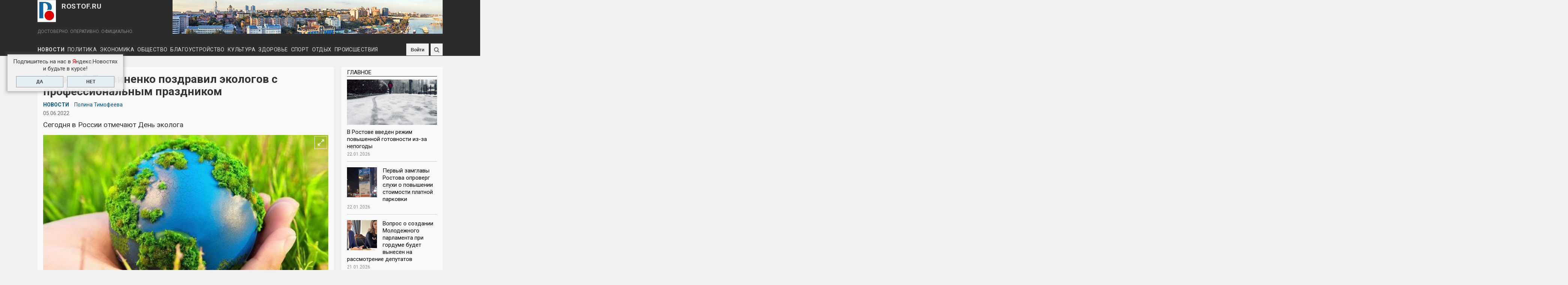

--- FILE ---
content_type: text/html; charset=utf-8
request_url: https://rostof.ru/articles/aleksey-logvinenko-pozdravil-ekologov-s-professionalnym-prazdnikom
body_size: 106124
content:
<!DOCTYPE HTML>
<html lang="ru-RU" class="no-js">

<head profile="http://www.w3.org/1999/xhtml/vocab">
  <meta http-equiv="X-UA-Compatible" content="IE=Edge,chrome=1">
  <meta charset="utf-8" />
<meta name="viewport" content="width=device-width, initial-scale=1.0, user-scalable=yes" />
<meta name="description" content="5 июня, во Всемирный день охраны окружающей среды, в нашей стране отмечается День эколога. Ростовских экологов поздравил глава администрации города Алексей Логвиненко. – Сегодня праздник людей, которые своим каждодневным трудом способствуют сохранению природы и благоприятных условий жизни в условиях промышленного развития. Защита окружающей среды – это не только важная задача" />
<meta name="MobileOptimized" content="width" />
<meta name="HandheldFriendly" content="1" />
<meta name="apple-mobile-web-app-capable" content="yes" />
<meta name="generator" content="Drupal 7 (https://www.drupal.org)" />
<link rel="canonical" href="https://rostof.ru/articles/aleksey-logvinenko-pozdravil-ekologov-s-professionalnym-prazdnikom" />
<link rel="shortlink" href="https://rostof.ru/node/29165" />
<meta property="og:site_name" content="ROSTOF.RU" />
<meta property="og:type" content="article" />
<meta property="og:url" content="https://rostof.ru/articles/aleksey-logvinenko-pozdravil-ekologov-s-professionalnym-prazdnikom" />
<meta property="og:title" content="Алексей Логвиненко поздравил экологов с профессиональным праздником" />
<meta property="og:description" content="Сегодня в России отмечают День эколога" />
<meta property="og:updated_time" content="2022-06-05T11:13:48+03:00" />
<meta property="og:image" content="https://rostof.ru/sites/default/files/field/image/article/photo_2022-06-05_11-19-49.jpg" />
<meta property="og:image:url" content="https://rostof.ru/sites/default/files/field/image/article/photo_2022-06-05_11-19-49.jpg" />
<meta property="article:published_time" content="2022-06-05T11:13:48+03:00" />
<meta property="article:modified_time" content="2022-06-05T11:13:48+03:00" />

  <link rel="apple-touch-icon" sizes="180x180" href="/apple-touch-icon.png">
  <link rel="icon" type="image/png" sizes="32x32" href="/favicon-32x32.png">
  <link rel="icon" type="image/png" sizes="16x16" href="/favicon-16x16.png">
  <link rel="manifest" href="/site.webmanifest">
  <link rel="mask-icon" href="/safari-pinned-tab.svg" color="#5b86d5">
  <meta name="msapplication-TileColor" content="#ffffff">
  <meta name="theme-color" content="#ffffff">

  <!-- верификации вебмастера -->
  <meta name="yandex-verification" content="04ccc8e202226765" />
  <meta name="yandex-verification" content="1db63b867f1d1010" />
  <title>Алексей Логвиненко поздравил экологов с профессиональным праздником | ROSTOF.RU</title>
  <!-- Выполняем обнаружение неподдерживаемых браузером свойств -->
  <script async src="/../sites/all/themes/adaptivetheme/schedule_news/js/modernizr-custom.js"></script>

  <link type="text/css" rel="stylesheet" href="https://rostof.ru/sites/default/files/css/css_xE-rWrJf-fncB6ztZfd2huxqgxu4WO-qwma6Xer30m4.css" media="all" />
<link type="text/css" rel="stylesheet" href="https://rostof.ru/sites/default/files/css/css_CeLfUUXY_ETgZ8wYuTqne8b5GbgtXq7-4NiazxzD5Zk.css" media="all" />
<link type="text/css" rel="stylesheet" href="https://rostof.ru/sites/default/files/css/css_8AfY6kAaf9Oko5NIDfTJz2PKdrF6i4PfhVGYP8qSTjU.css" media="all" />
<link type="text/css" rel="stylesheet" href="https://rostof.ru/sites/default/files/css/css_uYrYMGv6bzpxGrTCgtDHODp3jgG0D0YY7oUZkU3YSdU.css" media="screen" />
<link type="text/css" rel="stylesheet" href="https://rostof.ru/sites/default/files/css/css_AE7zE7kcIvQoMH_FD8neYbUvZN1bsF3Sn-10TJk0yaA.css" media="all" />
<link type="text/css" rel="stylesheet" href="https://rostof.ru/sites/default/files/css/css_eEEnmjXkBo_-rPGTwhT4tJwYuDNH7_amsSA3d_k521A.css" media="only screen" />

<!--[if lt IE 9]>
<link type="text/css" rel="stylesheet" href="https://rostof.ru/sites/default/files/css/css_lFGM99_7W4b_VbGiKhNO_kh9uwoieciHsVXJsAWksto.css" media="screen" />
<![endif]-->

<!--        <link rel='stylesheet' type='text/css' href='https://rostof.ru/sites/all/themes/adaptivetheme/schedule_news/css/custom.css'>-->
    
    <script src="https://ajax.googleapis.com/ajax/libs/jquery/2.1.4/jquery.min.js"></script>
  <!-- Библиотека js-cookie для работы с cookie -->
  <script async type="text/javascript" src="https://cdnjs.cloudflare.com/ajax/libs/js-cookie/2.1.2/js.cookie.js"></script>

  <!-- Yandex.Metrika counter -->
  <script type="text/javascript" >
    (function (d, w, c) {
        (w[c] = w[c] || []).push(function() {
            try {
                w.yaCounter39617950 = new Ya.Metrika({
                    id:39617950,
                    clickmap:true,
                    trackLinks:true,
                    accurateTrackBounce:true,
                    webvisor:true,
                    ut:"noindex"
                });
            } catch(e) { }
        });
        var n = d.getElementsByTagName("script")[0],
            s = d.createElement("script"),
            f = function () { n.parentNode.insertBefore(s, n); };
        s.type = "text/javascript";
        s.async = true;
        s.src = "https://mc.yandex.ru/metrika/watch.js";
        if (w.opera == "[object Opera]") {
            d.addEventListener("DOMContentLoaded", f, false);
        } else { f(); }
    })(document, window, "yandex_metrika_callbacks");
  </script>
  <noscript><div><img src="https://mc.yandex.ru/watch/39617950?ut=noindex" style="position:absolute; left:-9999px;" alt="" /></div></noscript>
  <!-- /Yandex.Metrika counter -->
</head>

<body class="html not-front not-logged-in one-sidebar sidebar-second page-node page-node- page-node-29165 node-type-article atr-7.x-3.x atv-7.x-3.4" >
    <!--LiveInternet counter-->
<script type="text/javascript"><!--
new Image().src = "//counter.yadro.ru/hit?r"+escape(document.referrer)+((typeof(screen)=="undefined")?"":";s"+screen.width+"*"+screen.height+"*"+(screen.colorDepth?screen.colorDepth:screen.pixelDepth))+";u"+escape(document.URL)+";"+Math.random();//-->
</script>
<!--/LiveInternet-->

  <!-- Фиксированный клик-ый фон (бренд-подложка) -->
  <!--<a id="adv_fon" class="adv-fon" href="https://stydia-slim.ru/" target="_blank" rel="nofollow">&nbsp;</a>-->

  <!-- Фиксированный неклик-ый фон <div id="b_back" class="brend-back"></div> -->

    <div id="page-wrapper">
  <div id="page" class="container page">

    <!-- !Leaderboard Region -->
        <div id="leaderboard">

      <header id="header" class="clearfix" role="banner">

                  <!-- !Branding -->
          <div id="branding" class="branding-elements clearfix">

            <!-- !Лого, имя сайта и слоган -->
            <!-- Блок c логотипом и слоганом -->
<!-- !Лого, имя сайта и слоган -->
<div id="logo-name-slogan">
  <div id="logo-name">
          <div id="logo">
        <a href="/"><img class="site-logo" typeof="foaf:Image" src="https://rostof.ru/sites/all/themes/adaptivetheme/schedule_news/logo.svg" alt="ROSTOF.RU" /></a>      </div>
    
          <!-- !Site name and Slogan -->
      <div class="h-group" id="name-and-slogan">
                  <div id="site-name"><a href="/" title="Главная страница">ROSTOF.RU</a></div>
              </div>
    </div>

          <div id="site-slogan">ДОСТОВЕРНО. ОПЕРАТИВНО. ОФИЦИАЛЬНО.</div>
      </div>
            <!-- Блок "Баннер в шапке сайта" -->
            <!-- Блок "Баннер в шапке сайта" -->
<div class="ad-top-banner"><img alt="" src="/sites/default/files/720x90_pano_city.png" /></div>
<!--<div class="ad-top-banner"><img alt="" src="/sites/default/files/720x90_city_0.png" /></div>-->        
          </div>
        
        <!-- !Header Region -->
        
      </header>

      <!-- Основная навигация -->
      <!-- Основная навигация -->
<div class="topNav"><div id="menu_bar" class="nav clearfix"><div id="icon_to_main" class="icon_unvisible"><a href="/" title="На главную"><img src="/../sites/all/themes/adaptivetheme/schedule_news/logo.svg"></a></div><nav id="block-superfish-1" class="block block-superfish menu-wrapper menu-bar-wrapper clearfix odd first block-count-1 block-region-menu-bar block-1" >  
      <h2 class="element-invisible block-title"><a href="/">Рубрики</a></h2>
  
  <ul  id="superfish-1" class="menu sf-menu sf-menu-rubrics sf-horizontal sf-style-none sf-total-items-10 sf-parent-items-0 sf-single-items-10"><li id="menu-514-1" class="first odd sf-item-1 sf-depth-1 sf-no-children"><a href="/news" title="Новости" class="sf-depth-1">Новости</a></li><li id="menu-516-1" class="middle even sf-item-2 sf-depth-1 sf-no-children"><a href="/politics" title="Политика" class="sf-depth-1">Политика</a></li><li id="menu-517-1" class="middle odd sf-item-3 sf-depth-1 sf-no-children"><a href="/economy" title="Экономика" class="sf-depth-1">Экономика</a></li><li id="menu-515-1" class="middle even sf-item-4 sf-depth-1 sf-no-children"><a href="/social" title="Общество" class="sf-depth-1">Общество</a></li><li id="menu-3420-1" class="middle odd sf-item-5 sf-depth-1 sf-no-children"><a href="/landscaping" title="Благоустройство" class="sf-depth-1">Благоустройство</a></li><li id="menu-518-1" class="middle even sf-item-6 sf-depth-1 sf-no-children"><a href="/culture" title="Культура" class="sf-depth-1">Культура</a></li><li id="menu-520-1" class="middle odd sf-item-7 sf-depth-1 sf-no-children"><a href="/health" title="Здоровье" class="sf-depth-1">Здоровье</a></li><li id="menu-519-1" class="middle even sf-item-8 sf-depth-1 sf-no-children"><a href="/sport" title="Спорт" class="sf-depth-1">Спорт</a></li><li id="menu-521-1" class="middle odd sf-item-9 sf-depth-1 sf-no-children"><a href="/rest" title="Отдых" class="sf-depth-1">Отдых</a></li><li id="menu-4048-1" class="last even sf-item-10 sf-depth-1 sf-no-children"><a href="/incidents" title="Происшествия" class="sf-depth-1">Происшествия</a></li></ul>
  </nav><div id="block-block-5" class="block block-block no-title menu-wrapper menu-bar-wrapper clearfix even block-count-2 block-region-menu-bar block-5" >  
  
  <div id="social">
<a rel="nofollow" href="https://vk.com/rostovof" title="ВКонтакте" class="social-icon vk" target="_blank"></a>
<a rel="nofollow" href="https://www.ok.ru/group/58959708684330" title="Одноклассники" class="social-icon ok" target="_blank"></a>
<a rel="nofollow" href="https://www.youtube.com/channel/UCxfxNwuhHu-EC5Jbz-cjA0Q/featured?view_as=public" title="Youtube" class="social-icon youtube" target="_blank"></a>
<a rel="nofollow" href="/rss.xml" title="RSS" class="social-icon rss" target="_blank"></a>
<a rel="nofollow" href="https://t.me/rostofNews" title="Telegram" class="social-icon telegram" target="_blank"></a>
<a rel="nofollow" href="/user/log-in" title="Войти" class="social-icon log-in">Войти</a>
</div>
  </div><div id="block-search-form" class="block block-search no-title menu-wrapper menu-bar-wrapper clearfix odd last block-count-3 block-region-menu-bar block-form"  role="search">  
  
  <form onsubmit="if(this.search_block_form.value==&#039;Поиск по сайту&#039;){ return false; }" action="/articles/aleksey-logvinenko-pozdravil-ekologov-s-professionalnym-prazdnikom" method="post" id="search-block-form" accept-charset="UTF-8"><div><div class="container-inline">
      <h2 class="element-invisible">Форма поиска</h2>
    <div class="form-item form-type-textfield form-item-search-block-form">
  <label class="element-invisible" for="edit-search-block-form--2">Поиск </label>
 <input title="Введите ключевые слова для поиска" onblur="if (this.value == &#039;&#039;) {this.value = &#039;Поиск по сайту&#039;;}" onfocus="if (this.value == &#039;Поиск по сайту&#039;) {this.value = &#039;&#039;;}" placeholder="Поиск по сайту" type="search" id="edit-search-block-form--2" name="search_block_form" value="Поиск по сайту" size="40" maxlength="128" class="form-text" />
</div>
<div class="form-actions form-wrapper" id="edit-actions"><input type="submit" id="edit-submit--2" name="op" value="" class="form-submit" /></div><input type="hidden" name="form_build_id" value="form-0T1NhHD5Fkv6Y4PDKuCTAfilUAverCbVzyURZ4oFykc" />
<input type="hidden" name="form_id" value="search_block_form" />
</div>
</div></form>
  </div></div></div>
<!-- Изменения в панели навигации при отключенных скриптах -->
<noscript>
  <style type="text/css">
    @media screen and (max-width: 580px) {
      #leaderboard {
        position: relative;
      }
      #menu_bar {
        position: static;
      }
      #block-superfish-1 {            
        background-color: #2c2c2c;
        height: auto;
        padding-bottom: 4px;
      }
      .nav ul.menu li a {
        font-size: 12px !important;
        padding: 0 4px !important;
        height: 22px;
        line-height: 22px;
      }
      #menu_bar .block-5, #block-search-form {
        top: 1px !important;
        height: 32px;
      }
      .topNav {
        height: auto;
      }          
      .nav ul.menu li {
        border-bottom: none;
      }
      .nav ul.menu li a:hover {
        background: transparent;
      }
      .nav ul.menu li#menu-1061-1 a:after, .nav ul.menu li#menu-1062-1 a:after {
        content: "";
      }
    }
  </style>
</noscript>
    </div>

    <!-- !Breadcrumbs -->
    
    <!-- !Messages and Help -->
        <div class="region region-help"><div class="region-inner clearfix"><div id="block-block-19" class="block block-block no-title odd first last block-count-4 block-region-help block-19" ><div class="block-inner clearfix">  
  
  <div class="block-content content"><div class="ya-news-popup cookie-notification_hidden_yes" data-cookie-name="yanews">
  <div class="ya-news-popup-title">Подпишитесь на нас в <span class="red">Я</span>ндекс.Новостях<br />и будьте в курсе!</div>
  <div class="ya-news-popup-buttons">
    <a class="form-submit" href="https://news.yandex.ru/index.html?from=rubric&favid=254093839" target="_blank" id="ya_yes">ДА</a>
    <div class="form-submit" id="ya_no">НЕТ</div>
  </div>
</div></div>
  </div></div></div></div>
    <!-- !Secondary Content Region (регион с баннерами бренд-подложки) -->
    
    <div id="columns" class="columns clearfix">
      <main id="content-column" class="content-column" role="main">
        <div class="content-inner">

          <!-- !Highlighted region -->
          
          <section id="main-content">

            
            <!-- !Main Content Header -->
                          <header id="main-content-header" class="clearfix">

                                  <h1 id="page-title">
                    Алексей Логвиненко поздравил экологов с профессиональным праздником                  </h1>
                
                
              </header>
            
            <!-- !Main Content -->
                          <div id="content" class="region">
                <div id="block-system-main" class="block block-system no-title odd first last block-count-5 block-region-content block-main" >  
  
  <div id="node-29165" class="node node-article node-promoted article odd node-full clearfix" about="/articles/aleksey-logvinenko-pozdravil-ekologov-s-professionalnym-prazdnikom" typeof="sioc:Item foaf:Document" role="article">

  
      <span property="dc:title" content="Алексей Логвиненко поздравил экологов с профессиональным праздником" class="rdf-meta element-hidden"></span><span property="sioc:num_replies" content="0" datatype="xsd:integer" class="rdf-meta element-hidden"></span>
  
  
  <div class="content" class="node-content">
    <div class="rubric-author"><span class="term-category"><a href="/news">Новости</a></span><section class="field field-name-field-auth field-type-taxonomy-term-reference field-label-above view-mode-_custom_display"><h2 class="field-label">Автор/авторы:&nbsp;</h2><ul class="field-items"><li class="field-item even"><a href="/authors/polina-timofeeva" typeof="skos:Concept" property="rdfs:label skos:prefLabel" datatype="">Полина Тимофеева</a></li></ul></section></div><div class="date-numb-newspaper"><span class="date">05.06.2022</span></div><h2 class="field-name-field-subtitle" itemprop="description">Сегодня в России отмечают День эколога</h2><div class="img-author"><div class="img-zoom"><a href="https://rostof.ru/sites/default/files/styles/main_1200x610/public/field/image/article/photo_2022-06-05_11-19-49.jpg?itok=B8AhzbGV" class="social-icon lightzoom" title="Развернуть"><i class="fa fa-expand" aria-hidden="true"></i></a></div><img typeof="foaf:Image" class="image-style-main-1200x610" src="https://rostof.ru/sites/default/files/styles/main_1200x610/public/field/image/article/photo_2022-06-05_11-19-49.jpg?itok=B8AhzbGV" alt="" title="" /></div><div class="field field-name-body field-type-text-with-summary field-label-hidden view-mode-full">
    <div class="field-items">
          <div class="field-item even" property="content:encoded">
      	<p><span class="date-preff">05.06.2022, /=РО=/</span>5 июня, во Всемирный день охраны окружающей среды, в нашей стране отмечается День эколога. Ростовских экологов поздравил глава администрации города Алексей Логвиненко.</p>

<p>– Сегодня праздник людей, которые своим каждодневным трудом способствуют сохранению природы и благоприятных условий жизни в условиях промышленного развития. Защита окружающей среды – это не только важная задача сотрудников государственных, контролирующих и надзорных органов, специалистов природоохранных ведомств, общественности, но и дело каждого из нас, – написал глава администрации в своем телеграм-канале, – От того, насколько мы бережно относимся к природе, от нашего неравнодушия зависит будущее нашего города и нашей страны.</p>

<p>Общими усилиями органов власти, работников природоохранных служб, социально-ответственных предпринимателей и неравнодушных горожан в Ростове реализуются мероприятия, направленные на решение основных экологических проблем города, таких как охрана воздуха и водных объектов, защита зеленых насаждений, совершенствование системы управления отходами и формирование экологической грамотности и культуры населения.</p>

<p>Приятно отметить, что с каждым годом все больше ростовчан присоединяется к мероприятиям и акциям экологической направленности: «Вода России», «Час Земли», «День древонасаждений», «Дни защиты от экологической опасности».</p>

<p>Благодарю всех защитников природы, экологов-активистов за ваш плодотворный труд. Уверен, что высокий профессионализм, ответственность и искренняя любовь к родному городу будут залогом новых успехов.</p>
      </div>
      </div>
</div><section class="field field-name-field-tags field-type-taxonomy-term-reference field-label-inline clearfix view-mode-full"><h2 class="field-label">Теги:&nbsp;</h2><ul class="field-items"><li class="field-item even" rel="dc:subject"><a href="/tags/ekologiya" typeof="skos:Concept" property="rdfs:label skos:prefLabel" datatype="">Экология</a></li><li class="field-item odd" rel="dc:subject"><a href="/tags/den-ekologa" typeof="skos:Concept" property="rdfs:label skos:prefLabel" datatype="">день эколога</a></li><li class="field-item even" rel="dc:subject"><a href="/tags/logvinenko" typeof="skos:Concept" property="rdfs:label skos:prefLabel" datatype="">Логвиненко</a></li><li class="field-item odd" rel="dc:subject"><a href="/tags/pozdravlenie" typeof="skos:Concept" property="rdfs:label skos:prefLabel" datatype="">поздравление</a></li></ul></section>    
  </div>

  <script src="//yastatic.net/es5-shims/0.0.2/es5-shims.min.js"></script>
      <script src="//yastatic.net/share2/share.js" async="async"></script>
      <div class="ya-share2" data-services="vkontakte,odnoklassniki,telegram" data-counter data-bare></div><div class="print-links"><span class="print_html"><a href="https://rostof.ru/print/articles/aleksey-logvinenko-pozdravil-ekologov-s-professionalnym-prazdnikom" title="Версия для печати" class="print-page" onclick="window.open(this.href); return false" rel="nofollow"></a></span></div><div class="clearfix"></div>
  
<div style="width:100%; overflow:hidden; padding:10px 0 10px 1em">
  <div class="text-link-sources">Добавьте ROSTOF.RU<br>в избранные источники</div>
  <div class="link-sources">
    <!-- <a class="link-google-news" href="https://news.google.com/publications/CAAqIggKIhxDQklTRHdnTWFnc0tDWEp2YzNSdlppNXlkU2dBUAE?hl=ru&gl=RU&ceid=RU:ru" target="_blank" title="Google News">
      <i class="link-icon-google-news">
        <svg xmlns="http://www.w3.org/2000/svg" width="74" height="24" viewbox="0 0 74 24"><path fill="#4285F4" d="M9.24 8.19v2.46h5.88c-.18 1.38-.64 2.39-1.34 3.1-.86.86-2.2 1.8-4.54 1.8-3.62 0-6.45-2.92-6.45-6.54s2.83-6.54 6.45-6.54c1.95 0 3.38.77 4.43 1.76L15.4 2.5C13.94 1.08 11.98 0 9.24 0 4.28 0 .11 4.04.11 9s4.17 9 9.13 9c2.68 0 4.7-.88 6.28-2.52 1.62-1.62 2.13-3.91 2.13-5.75 0-.57-.04-1.1-.13-1.54H9.24z"></path><path fill="#EA4335" d="M25 6.19c-3.21 0-5.83 2.44-5.83 5.81 0 3.34 2.62 5.81 5.83 5.81s5.83-2.46 5.83-5.81c0-3.37-2.62-5.81-5.83-5.81zm0 9.33c-1.76 0-3.28-1.45-3.28-3.52 0-2.09 1.52-3.52 3.28-3.52s3.28 1.43 3.28 3.52c0 2.07-1.52 3.52-3.28 3.52z"></path><path fill="#4285F4" d="M53.58 7.49h-.09c-.57-.68-1.67-1.3-3.06-1.3C47.53 6.19 45 8.72 45 12c0 3.26 2.53 5.81 5.43 5.81 1.39 0 2.49-.62 3.06-1.32h.09v.81c0 2.22-1.19 3.41-3.1 3.41-1.56 0-2.53-1.12-2.93-2.07l-2.22.92c.64 1.54 2.33 3.43 5.15 3.43 2.99 0 5.52-1.76 5.52-6.05V6.49h-2.42v1zm-2.93 8.03c-1.76 0-3.1-1.5-3.1-3.52 0-2.05 1.34-3.52 3.1-3.52 1.74 0 3.1 1.5 3.1 3.54.01 2.03-1.36 3.5-3.1 3.5z"></path><path fill="#FBBC05" d="M38 6.19c-3.21 0-5.83 2.44-5.83 5.81 0 3.34 2.62 5.81 5.83 5.81s5.83-2.46 5.83-5.81c0-3.37-2.62-5.81-5.83-5.81zm0 9.33c-1.76 0-3.28-1.45-3.28-3.52 0-2.09 1.52-3.52 3.28-3.52s3.28 1.43 3.28 3.52c0 2.07-1.52 3.52-3.28 3.52z"></path><path fill="#34A853" d="M58 .24h2.51v17.57H58z"></path><path fill="#EA4335" d="M68.26 15.52c-1.3 0-2.22-.59-2.82-1.76l7.77-3.21-.26-.66c-.48-1.3-1.96-3.7-4.97-3.7-2.99 0-5.48 2.35-5.48 5.81 0 3.26 2.46 5.81 5.76 5.81 2.66 0 4.2-1.63 4.84-2.57l-1.98-1.32c-.66.96-1.56 1.6-2.86 1.6zm-.18-7.15c1.03 0 1.91.53 2.2 1.28l-5.25 2.17c0-2.44 1.73-3.45 3.05-3.45z"></path></svg>
      </i>
      <span class="text-google-news">News</span>
    </a> -->
    <a class="link-google-news" href="https://news.yandex.ru/index.html?from=rubric&favid=254093839" target="_blank" title="Яндекс Новости">
      <i class="link-icon-yandex-news">
        <svg xmlns="http://www.w3.org/2000/svg" width="155.076" height="38.04" viewbox="0 0 155.076 38.04">
          <path fill="red" d="M9.35 21.43v8.68h2.44V7.45H8.15c-3.59 0-6.6 2.38-6.6 7.13 0 3.39 1.33 5.23 3.33 6.25L.63 30.11h2.83l3.86-8.68zm0-2.03h-1.3c-2.12 0-3.87-1.17-3.87-4.82 0-3.77 1.91-5.07 3.87-5.07h1.3z"></path>
          <path d="M36.26 28.09H35V14.14h-7.42v1.36c0 4.25-.16 9.19-1.62 12.59h-.98v5.16h2.22v-3.14h6.85v3.14h2.21zm10.75.95l-.57-1.9c-.63.44-1.74 1.07-3.14 1.07-1.96 0-2.98-1.9-2.98-5.51h6.66v-1.37c0-5.42-1.74-7.41-4.41-7.41-3.39 0-4.82 3.74-4.82 8.87 0 4.92 2.03 7.55 5.33 7.55 1.59 0 2.92-.51 3.93-1.3zm-25.9-14.9v6.78h-3.68v-6.78h-2.47v15.97h2.47v-7.16h3.68v7.16h2.44V14.14zM56.2 30.11h2.7l-4.53-8.46 3.96-7.51h-2.51l-3.83 7.38v-7.38h-2.47v15.97h2.47v-7.95zm8.5.23c1.46 0 2.47-.48 3.33-1.21l-.57-1.84c-.57.51-1.49.99-2.7.99-1.99 0-2.95-2.29-2.95-6.28 0-4.03 1.27-6.02 3.05-6.02 1.01 0 1.96.54 2.63 1.11l.35-2.35c-.7-.44-1.52-.82-2.95-.82-3.74 0-5.67 3.2-5.67 8.21 0 5.45 2.06 8.21 5.48 8.21zm-32.14-2.25h-4.25c1.33-3.4 1.49-8.31 1.49-11.67v-.28h2.76zm10.01-12.14c1.43 0 1.87 1.99 1.87 4.72h-4.09c.16-2.85.7-4.72 2.22-4.72zm41.69 14.16h1.58V7.45h-1.58v10.46h-7.04V7.45h-1.58v22.66h1.58v-10.9h7.04zm9.22.32c2.76 0 4.89-3.1 4.89-8.4 0-5.48-2.13-8.21-4.89-8.21-2.75 0-4.88 3.08-4.88 8.4 0 5.45 2.13 8.21 4.88 8.21zm0-1.2c-1.87 0-3.39-2.13-3.39-7.1 0-4.85 1.52-7.07 3.39-7.07s3.4 2.06 3.4 7.07c0 4.82-1.53 7.1-3.4 7.1zm11.03.88c3.02 0 5.01-1.45 5.01-4.59 0-1.94-.92-3.27-2.98-3.87 1.56-.7 2.25-2.03 2.25-3.64 0-2.54-1.52-3.87-4.34-3.87h-3.36v15.97zm-.12-14.8c1.84 0 2.98.73 2.98 2.76 0 2.22-1.24 3.17-2.98 3.17h-1.84v-5.93zm.09 7.04c2.32 0 3.55.95 3.55 3.26 0 2.48-1.45 3.36-3.52 3.36h-1.96v-6.62zm11.76 8.08c2.76 0 4.89-3.1 4.89-8.4 0-5.48-2.13-8.21-4.89-8.21-2.75 0-4.88 3.08-4.88 8.4 0 5.45 2.13 8.21 4.88 8.21zm0-1.2c-1.87 0-3.39-2.13-3.39-7.1 0-4.85 1.52-7.07 3.39-7.07s3.4 2.06 3.4 7.07c0 4.82-1.53 7.1-3.4 7.1zm12.08-.1c-2.47 0-3.58-2.6-3.58-6.97 0-4.5 1.14-7.07 3.58-7.07 1.36 0 2.38.82 3.08 1.81l.41-1.59c-.7-.85-1.84-1.49-3.49-1.49-3.26 0-5.07 3.08-5.07 8.34 0 5.2 1.84 8.27 5.04 8.27 2.5 0 3.68-1.77 3.68-1.77l-.48-1.24s-1.11 1.71-3.17 1.71zm13.79-13.76v-1.23h-8.87v1.23h3.7v14.74h1.49V15.37zm9.73 14.74h1.43V14.14h-1.3l-5.2 11.22c-.32.7-.63 1.39-.85 2.12h-.1c.06-.69.13-1.39.13-2.25V14.14h-1.4v15.97h1.27l5.2-11.25c.35-.7.63-1.36.85-2.06h.1c-.06.67-.13 1.36-.13 2.19z"></path>
        </svg>
      </i>
    </a>
  </div>
</div>

<div style="width:100%; overflow:hidden; padding:10px 0 10px 1em">
  <div class="text-link-sources">Подпишитесь<br>на наши группы:</div>
  <div class="link-sources social-icon-under">
<div id="social">
<a rel="nofollow" href="https://vk.com/rostovof" title="ВКонтакте" class="social-icon vk" target="_blank"></a>
<a rel="nofollow" href="https://www.ok.ru/group/58959708684330" title="Одноклассники" class="social-icon ok" target="_blank"></a>
<a rel="nofollow" href="https://www.youtube.com/channel/UCxfxNwuhHu-EC5Jbz-cjA0Q/featured?view_as=public" title="Youtube" class="social-icon youtube" target="_blank"></a>
<a rel="nofollow" href="/rss.xml" title="RSS" class="social-icon rss" target="_blank"></a>
<a rel="nofollow" href="https://t.me/rostofNews" title="Telegram" class="social-icon telegram" target="_blank"></a>
<a rel="nofollow" href="/user/log-in" title="Войти" class="social-icon log-in">Войти</a>
</div>  </div>
</div>


  
  
    <ul class="links inline"><li class="comment_forbidden first last"><span><a class="form-submit" href="/user/login?destination=node/29165%23comment-form">Войдите</a> или <a class="form-submit" href="/user/register?destination=node/29165%23comment-form">зарегистрируйтесь</a> , чтобы оставить комментарий.</span></li></ul>
  
</div>

<!-- Кнопка "Развернуть" на фото -->
<script type="text/javascript" src="../sites/all/themes/adaptivetheme/schedule_news/js/lightzoom/lightzoom.js"></script>
<script>
( function( $ ) {
 $( '.lightzoom' ).lightzoom( {
   speed:                 300,   // скорость появления
   imgPadding:            0,    // значение отступа у изображения
   overlayOpacity:        '0.5', // прозрачность фона (от 0 до 1)
   viewTitle:             false, // true, если надо показывать подпись к изобажению
   isOverlayClickClosing: true, // true, если надо закрывать окно при клике по затемненной области
   isWindowClickClosing:  true, // true, если надо закрывать окно при клике по любой области
   isEscClosing:          true  // true, если надо закрывать окно при нажатии на кнопку Esc
 } );
} )( jQuery );
</script>
  </div>              </div>
            
            <!-- !Feed Icons -->
            
            
          </section><!-- /end #main-content -->

          <!-- !Content Aside Region-->
          
            
          <!-- Блок "Читайте также" -->
          <section id="under-main-content">
            <section id="block-views-similar-similar-nodes" class="block block-views odd first block-count-6 block-region--1 block-similar-similar-nodes" ><div class="block-inner clearfix">  
      <h2 class="block-title"><a href="/popular/all-articles">Читайте также</a></h2>
  
  <div class="block-content content"><div class="view view-similar view-id-similar view-display-id-similar_nodes view-dom-id-a76bd658920328ea938ffc53943eed78">
        
  
  
      <div class="view-content">
        <div class="views-row views-row-1 views-row-odd views-row-first">
      
  <div>        <div class="img_anons_thumb"><a href="/articles/aleksandr-skryabin-pozdravil-spasateley-s-professionalnym-prazdnikom"><img typeof="foaf:Image" class="image-style-teaser-450x228" src="https://rostof.ru/sites/default/files/styles/teaser_450x228/public/field/image/article/5368324828261191514.jpg?itok=6TihbVC1" width="450" height="228" alt="" /></a><blockquote class="image-field-caption">
  <p>Фото: тг-канал Александра Скрябина</p>
</blockquote>
</div>  </div>  
  <div>        <div class="zag_anons"><a href="/articles/aleksandr-skryabin-pozdravil-spasateley-s-professionalnym-prazdnikom">Александр Скрябин поздравил спасателей с профессиональным праздником</a></div>  </div>  
  <div class="cat-date-num-comm">        <span><span class="stat-date"><span class="date-display-single" property="dc:date" datatype="xsd:dateTime" content="2025-12-27T10:12:00+03:00">27.12.2025</span></span><span class="stat-numb">312</span></span>  </div>  </div>
  <div class="views-row views-row-2 views-row-even">
      
  <div>        <div class="img_anons_thumb"><a href="/articles/lidiya-novoselceva-pozdravila-rostovchan-s-dnem-spasatelya"><img typeof="foaf:Image" class="image-style-teaser-450x228" src="https://rostof.ru/sites/default/files/styles/teaser_450x228/public/field/image/article/5366599204890938157.jpg?itok=cek6IKj-" width="450" height="228" alt="" /></a><blockquote class="image-field-caption">
  <p>Фото: тг-канал Лидии Новосельцевой</p>
</blockquote>
</div>  </div>  
  <div>        <div class="zag_anons"><a href="/articles/lidiya-novoselceva-pozdravila-rostovchan-s-dnem-spasatelya">Лидия Новосельцева поздравила ростовчан с Днем спасателя</a></div>  </div>  
  <div class="cat-date-num-comm">        <span><span class="stat-date"><span class="date-display-single" property="dc:date" datatype="xsd:dateTime" content="2025-12-27T09:31:00+03:00">27.12.2025</span></span><span class="stat-numb">304</span></span>  </div>  </div>
  <div class="views-row views-row-3 views-row-odd">
      
  <div>        <div class="img_anons_thumb"><a href="/articles/donskie-deputaty-pozdravili-s-novym-godom-pacientov-voennogo-gospitalya-i-kollektiv"><img typeof="foaf:Image" class="image-style-teaser-450x228" src="https://rostof.ru/sites/default/files/styles/teaser_450x228/public/field/image/article/image2025-12-25_16-51-22.jpg?itok=A6Yx7TW8" width="450" height="228" alt="" /></a><blockquote class="image-field-caption">
  <p>Фото:  пресс-служба регионального отделения партии «Единая Россия»</p>
</blockquote>
</div>  </div>  
  <div>        <div class="zag_anons"><a href="/articles/donskie-deputaty-pozdravili-s-novym-godom-pacientov-voennogo-gospitalya-i-kollektiv">Донские депутаты поздравили с Новым годом пациентов военного госпиталя и коллектив</a></div>  </div>  
  <div class="cat-date-num-comm">        <span><span class="stat-date"><span class="date-display-single" property="dc:date" datatype="xsd:dateTime" content="2025-12-25T16:50:00+03:00">25.12.2025</span></span><span class="stat-numb">527</span></span>  </div>  </div>
  <div class="views-row views-row-4 views-row-even">
      
  <div>        <div class="img_anons_thumb"><a href="/articles/gosudarstvennyy-prirodnyy-biosfernyy-zapovednik-rostovskiy-otmetil-svoyo-tridcatiletie"><img typeof="foaf:Image" class="image-style-teaser-450x228" src="https://rostof.ru/sites/default/files/styles/teaser_450x228/public/field/image/article/zapovednik1.jpg?itok=bX1KLp_z" width="450" height="228" alt="" /></a><blockquote class="image-field-caption">
  <p>Фото: Фото предоставлены министерством природных ресурсов и экологии Ростовской области</p>
</blockquote>
</div>  </div>  
  <div>        <div class="zag_anons"><a href="/articles/gosudarstvennyy-prirodnyy-biosfernyy-zapovednik-rostovskiy-otmetil-svoyo-tridcatiletie">Государственный природный биосферный заповедник «Ростовский» отметил своё тридцатилетие</a></div>  </div>  
  <div class="cat-date-num-comm">        <span><span class="stat-date"><span class="date-display-single" property="dc:date" datatype="xsd:dateTime" content="2025-12-18T19:52:00+03:00">18.12.2025</span></span><span class="stat-numb">496</span></span>  </div>  </div>
  <div class="views-row views-row-5 views-row-odd">
      
  <div>        <div class="img_anons_thumb"><a href="/articles/yuriy-slyusar-pozdravil-donchan-s-mezhdunarodnym-dnyom-grazhdanskoy-avacii"><img typeof="foaf:Image" class="image-style-teaser-450x228" src="https://rostof.ru/sites/default/files/styles/teaser_450x228/public/field/image/article/capture_20251207134217045.jpg?itok=QqHRMz87" width="450" height="228" alt="" /></a><blockquote class="image-field-caption">
  <p>Фото: скриншот видео тг канала Юрия Слюсаря</p>
</blockquote>
</div>  </div>  
  <div>        <div class="zag_anons"><a href="/articles/yuriy-slyusar-pozdravil-donchan-s-mezhdunarodnym-dnyom-grazhdanskoy-avacii">Юрий Слюсарь поздравил дончан с Международным днём гражданской авации</a></div>  </div>  
  <div class="cat-date-num-comm">        <span><span class="stat-date"><span class="date-display-single" property="dc:date" datatype="xsd:dateTime" content="2025-12-07T13:40:00+03:00">07.12.2025</span></span><span class="stat-numb">531</span></span>  </div>  </div>
  <div class="views-row views-row-6 views-row-even views-row-last">
      
  <div>        <div class="img_anons_thumb"><a href="/articles/yuriy-slyusar-pozdravil-materey-dona"><img typeof="foaf:Image" class="image-style-teaser-450x228" src="https://rostof.ru/sites/default/files/styles/teaser_450x228/public/field/image/article/kompozicia-cvetov-miks-rozy-hrizantemy-lenta-noznicy-vid-sboku.jpg?itok=p5BFnwai" width="450" height="228" alt="" /></a><blockquote class="image-field-caption">
  <p>Фото: freepik.com</p>
</blockquote>
</div>  </div>  
  <div>        <div class="zag_anons"><a href="/articles/yuriy-slyusar-pozdravil-materey-dona">Юрий Слюсарь поздравил матерей Дона</a></div>  </div>  
  <div class="cat-date-num-comm">        <span><span class="stat-date"><span class="date-display-single" property="dc:date" datatype="xsd:dateTime" content="2025-11-30T15:21:00+03:00">30.11.2025</span></span><span class="stat-numb">392</span></span>  </div>  </div>
    </div>
  
  
  
  
  
  
</div></div>
  </div></section>          </section>
          
        </div><!-- /end .content-inner -->
      </main><!-- /end #content-column -->

      <!-- !Sidebar Regions -->
            <div class="region region-sidebar-second sidebar"><div class="region-inner clearfix"><section id="block-views-last-news-block-1" class="block block-views odd first block-count-7 block-region-sidebar-second block-last-news-block-1" ><div class="block-inner clearfix">  
      <h2 class="block-title"><a href="/main-news">Главное</a></h2>
  
  <div class="block-content content"><div class="view view-last-news view-id-last_news view-display-id-block_1 view-dom-id-3b0b93291cb08e4fa1010e11699568bd">
        
  
  
      <div class="view-content">
        <div class="views-row views-row-1 views-row-odd views-row-first">
      
  <div>        <div class="img_anons"><a href="/articles/v-rostove-vveden-rezhim-povyshennoy-gotovnosti-iz-za-nepogody-0"><img typeof="foaf:Image" class="image-style-teaser-450x228" src="https://rostof.ru/sites/default/files/styles/teaser_450x228/public/field/image/article/21806.jpg?itok=YdQexGFb" width="450" height="228" alt="" /></a><blockquote class="image-field-caption">
  <p>Фото: ru.freepik.com</p>
</blockquote>
</div>  </div>  
  <div>        <div class="zag_anons"><a href="/articles/v-rostove-vveden-rezhim-povyshennoy-gotovnosti-iz-za-nepogody-0">В Ростове введен режим повышенной готовности из-за непогоды</a></div>  </div>  
  <div class="cat-date-num-comm">        <span><span class="stat-date"><span class="date-display-single" property="dc:date" datatype="xsd:dateTime" content="2026-01-22T11:55:00+03:00">22.01.2026</span></span><span class="stat-numb">151</span></span>  </div>  </div>
  <div class="views-row views-row-2 views-row-even">
      
  <div>        <div class="img_anons"><a href="/articles/pervyy-zamglavy-rostova-oproverg-sluhi-o-povyshenii-stoimosti-platnoy-parkovki"><img typeof="foaf:Image" class="image-style-teaser-450x228" src="https://rostof.ru/sites/default/files/styles/teaser_450x228/public/field/image/article/img_20260122_102252.jpg?itok=m_8HvK4O" width="450" height="228" alt="" /></a><blockquote class="image-field-caption">
  <p>Фото: Татьяна Тулуманова</p>
</blockquote>
</div>  </div>  
  <div>        <div class="zag_anons"><a href="/articles/pervyy-zamglavy-rostova-oproverg-sluhi-o-povyshenii-stoimosti-platnoy-parkovki">Первый замглавы Ростова опроверг слухи о повышении стоимости платной парковки </a></div>  </div>  
  <div class="cat-date-num-comm">        <span><span class="stat-date"><span class="date-display-single" property="dc:date" datatype="xsd:dateTime" content="2026-01-22T09:58:00+03:00">22.01.2026</span></span><span class="stat-numb">199</span></span>  </div>  </div>
  <div class="views-row views-row-3 views-row-odd">
      
  <div>        <div class="img_anons"><a href="/articles/vopros-o-sozdanii-molodezhnogo-parlamenta-pri-gordume-budet-vynesen-na-rassmotrenie"><img typeof="foaf:Image" class="image-style-teaser-450x228" src="https://rostof.ru/sites/default/files/styles/teaser_450x228/public/field/image/article/parlament1_0.jpg?itok=PMOoV4S6" width="450" height="228" alt="" /></a><blockquote class="image-field-caption">
  <p>Фото: телеграм-канал Лидии Новосельцевой</p>
</blockquote>
</div>  </div>  
  <div>        <div class="zag_anons"><a href="/articles/vopros-o-sozdanii-molodezhnogo-parlamenta-pri-gordume-budet-vynesen-na-rassmotrenie">Вопрос о создании Молодежного парламента при гордуме будет вынесен на рассмотрение депутатов</a></div>  </div>  
  <div class="cat-date-num-comm">        <span><span class="stat-date"><span class="date-display-single" property="dc:date" datatype="xsd:dateTime" content="2026-01-21T13:58:00+03:00">21.01.2026</span></span><span class="stat-numb">434</span></span>  </div>  </div>
  <div class="views-row views-row-4 views-row-even views-row-last">
      
  <div>        <div class="img_anons"><a href="/articles/v-rostovskoy-oblasti-snizyat-administrativnuyu-nagruzku-na-biznes"><img typeof="foaf:Image" class="image-style-teaser-450x228" src="https://rostof.ru/sites/default/files/styles/teaser_450x228/public/field/image/article/888ebc3c9f7c811b94745bce05480d6e_1600_1066_cropped.jpg?itok=XWjCKf3B" width="450" height="228" alt="" /></a><blockquote class="image-field-caption">
  <p>Фото: donland.ru</p>
</blockquote>
</div>  </div>  
  <div>        <div class="zag_anons"><a href="/articles/v-rostovskoy-oblasti-snizyat-administrativnuyu-nagruzku-na-biznes">В Ростовской области снизят административную нагрузку на бизнес</a></div>  </div>  
  <div class="cat-date-num-comm">        <span><span class="stat-date"><span class="date-display-single" property="dc:date" datatype="xsd:dateTime" content="2026-01-19T17:04:00+03:00">19.01.2026</span></span><span class="stat-numb">437</span></span>  </div>  </div>
    </div>
  
  
  
  
  
  
</div></div>
  </div></section><section id="block-views-last-news-news-inner" class="block block-views even block-count-8 block-region-sidebar-second block-last-news-news-inner" ><div class="block-inner clearfix">  
      <h2 class="block-title"><a href="/news">Новости</a></h2>
  
  <div class="block-content content"><div class="view view-last-news view-id-last_news view-display-id-news_inner view-dom-id-dc87d93345a84060103c1f541ef43dcb">
        
  
  
      <div class="view-content">
        <div class="views-row views-row-1 views-row-odd views-row-first">
      
  <div class="img_anons">        <div><a href="/articles/sotrudniki-gosavtoinspekcii-proveli-profilakticheskuyu-akciyu-rebenok-passazhir"><img typeof="foaf:Image" class="image-style-teaser-450x228" src="https://rostof.ru/sites/default/files/styles/teaser_450x228/public/field/image/article/photo_2026-01-22_15-37-37.jpg?itok=m-RlZ3EC" width="450" height="228" alt="" /></a><blockquote class="image-field-caption">
  <p>Фото: <a href="https://t.me/gibdd161/4585">https://t.me/gibdd161/4585</a></p>
</blockquote>
</div>  </div>  
  <div class="zag_anons">        <span><a href="/articles/sotrudniki-gosavtoinspekcii-proveli-profilakticheskuyu-akciyu-rebenok-passazhir">Сотрудники Госавтоинспекции провели профилактическую акцию «Ребенок-пассажир»</a></span>  </div>  
  <div>        <span><div class="more-link"><a class="form-submit" href="/news">Все новости</a></div></span>  </div>  </div>
  <div class="views-row views-row-2 views-row-even">
      
  <div class="img_anons">        <div><a href="/articles/v-rostove-stali-chashche-pokupat-knigi"><img typeof="foaf:Image" class="image-style-teaser-450x228" src="https://rostof.ru/sites/default/files/styles/teaser_450x228/public/field/image/article/2026-01-22_18-18-58.png?itok=8XrkrGmk" width="450" height="228" alt="" /></a><blockquote class="image-field-caption">
  <p>Фото: freepik.com</p>
</blockquote>
</div>  </div>  
  <div class="zag_anons">        <span><a href="/articles/v-rostove-stali-chashche-pokupat-knigi">В Ростове стали чаще покупать книги</a></span>  </div>  
  <div>        <span><div class="more-link"><a class="form-submit" href="/news">Все новости</a></div></span>  </div>  </div>
  <div class="views-row views-row-3 views-row-odd">
      
  <div class="img_anons">        <div><a href="/articles/v-ramkah-proekta-mfc-obshchestvennye-priemnye-organov-vlasti-i-organizaciy-provedeno-14"><img typeof="foaf:Image" class="image-style-teaser-450x228" src="https://rostof.ru/sites/default/files/styles/teaser_450x228/public/field/image/article/mfts_1.jpg?itok=-P2yA8-d" width="450" height="228" alt="" /></a><blockquote class="image-field-caption">
  <p>Фото пресс-службы губернатора Ростовской области</p>
</blockquote>
</div>  </div>  
  <div class="zag_anons">        <span><a href="/articles/v-ramkah-proekta-mfc-obshchestvennye-priemnye-organov-vlasti-i-organizaciy-provedeno-14">В рамках проекта «МФЦ – общественные приемные органов власти и организаций» проведено 14 тысяч консультаций</a></span>  </div>  
  <div>        <span><div class="more-link"><a class="form-submit" href="/news">Все новости</a></div></span>  </div>  </div>
  <div class="views-row views-row-4 views-row-even">
      
  <div class="img_anons">        <div><a href="/articles/opera-evgeniy-onegin-mantra-yoga-i-saundtreki-s-dudukom"><img typeof="foaf:Image" class="image-style-teaser-450x228" src="https://rostof.ru/sites/default/files/styles/teaser_450x228/public/field/image/article/03a3b1301a549d54d5fb8736840160ae.jpg?itok=iQx__8sA" width="450" height="228" alt="" /></a><blockquote class="image-field-caption">
  <p>Фото: rostovopera.ru</p>
</blockquote>
</div>  </div>  
  <div class="zag_anons">        <span><a href="/articles/opera-evgeniy-onegin-mantra-yoga-i-saundtreki-s-dudukom">Опера «Евгений Онегин», мантра-йога и саундтреки с дудуком</a></span>  </div>  
  <div>        <span><div class="more-link"><a class="form-submit" href="/news">Все новости</a></div></span>  </div>  </div>
  <div class="views-row views-row-5 views-row-odd">
      
  <div class="img_anons">        <div><a href="/articles/v-rostovskoy-oblasti-proshel-reyd-gosavtoinspekcii-po-bezopasnosti-perevozok-detey-i"><img typeof="foaf:Image" class="image-style-teaser-450x228" src="https://rostof.ru/sites/default/files/styles/teaser_450x228/public/field/image/article/photo_2026-01-22_15-07-23.jpg?itok=DgyyabtO" width="450" height="228" alt="" /></a></div>  </div>  
  <div class="zag_anons">        <span><a href="/articles/v-rostovskoy-oblasti-proshel-reyd-gosavtoinspekcii-po-bezopasnosti-perevozok-detey-i">В Ростовской области прошел рейд Госавтоинспекции по безопасности перевозок детей и пассажиров</a></span>  </div>  
  <div>        <span><div class="more-link"><a class="form-submit" href="/news">Все новости</a></div></span>  </div>  </div>
  <div class="views-row views-row-6 views-row-even views-row-last">
      
  <div class="img_anons">        <div><a href="/articles/v-neklinovskom-rayone-vozbuzhdeno-ugolovnoe-delo-po-faktu-pohishcheniya-dvuh-chelovek"><img typeof="foaf:Image" class="image-style-teaser-450x228" src="https://rostof.ru/sites/default/files/styles/teaser_450x228/public/field/image/article/handcuffs-ge7a1c70d4_1920_9_2_0.jpg?itok=wr41B3DZ" width="450" height="228" alt="" /></a><blockquote class="image-field-caption">
  <p>Фото: ru.freepik.com</p>
</blockquote>
</div>  </div>  
  <div class="zag_anons">        <span><a href="/articles/v-neklinovskom-rayone-vozbuzhdeno-ugolovnoe-delo-po-faktu-pohishcheniya-dvuh-chelovek">В Неклиновском районе возбуждено уголовное дело по факту похищения двух человек</a></span>  </div>  
  <div>        <span><div class="more-link"><a class="form-submit" href="/news">Все новости</a></div></span>  </div>  </div>
    </div>
  
  
  
  
  
  
</div></div>
  </div></section><section id="block-views-last-news-block-editors-choice" class="block block-views odd block-count-9 block-region-sidebar-second block-last-news-block-editors-choice" ><div class="block-inner clearfix">  
      <h2 class="block-title"><a href="/editors-choice">Выбор редакции</a></h2>
  
  <div class="block-content content"><div class="view view-last-news view-id-last_news view-display-id-block_editors_choice view-dom-id-97b477622a6f808fd7a89ea10c47cd9e">
        
  
  
      <div class="view-content">
        <div class="views-row views-row-1 views-row-odd views-row-first">
      
  <div>        <div class="img_anons"><a href="/articles/samyy-patriotichnyy-iz-vseh-rostovcev"><img typeof="foaf:Image" class="image-style-teaser-450x228" src="https://rostof.ru/sites/default/files/styles/teaser_450x228/public/field/image/article/baykov.jpg?itok=ScH3Qmj5" width="450" height="228" alt="" /></a></div>  </div>  
  <div>        <div class="zag_anons"><a href="/articles/samyy-patriotichnyy-iz-vseh-rostovcev">«Самый патриотичный из всех ростовцев»</a></div>  </div>  
  <div class="cat-date-num-comm">        <span><span class="stat-date"><span class="date-display-single" property="dc:date" datatype="xsd:dateTime" content="2026-01-21T10:54:00+03:00">21.01.2026</span></span><span class="stat-numb">220</span></span>  </div>  </div>
  <div class="views-row views-row-2 views-row-even">
      
  <div>        <div class="img_anons"><a href="/articles/rostovchane-otmetili-kreshchenie-gospodne"><img typeof="foaf:Image" class="image-style-teaser-450x228" src="https://rostof.ru/sites/default/files/styles/teaser_450x228/public/field/image/article/0g6a9725.jpg?itok=5tReQ9L3" width="450" height="228" alt="" /></a><blockquote class="image-field-caption">
  <p>Фото: rostoveparhia.ru</p>
</blockquote>
</div>  </div>  
  <div>        <div class="zag_anons"><a href="/articles/rostovchane-otmetili-kreshchenie-gospodne">Ростовчане отметили Крещение Господне</a></div>  </div>  
  <div class="cat-date-num-comm">        <span><span class="stat-date"><span class="date-display-single" property="dc:date" datatype="xsd:dateTime" content="2026-01-21T10:43:00+03:00">21.01.2026</span></span><span class="stat-numb">149</span></span>  </div>  </div>
  <div class="views-row views-row-3 views-row-odd">
      
  <div>        <div class="img_anons"><a href="/articles/ot-petra-do-nashih-dney-kak-rostovchane-prazdnovali-novyy-god"><img typeof="foaf:Image" class="image-style-teaser-450x228" src="https://rostof.ru/sites/default/files/styles/teaser_450x228/public/field/image/article/img_9165_.jpg?itok=94uhJNn6" width="450" height="228" alt="" /></a><blockquote class="image-field-caption">
  <p>Фото: Алексей Асмолов</p>
</blockquote>
</div>  </div>  
  <div>        <div class="zag_anons"><a href="/articles/ot-petra-do-nashih-dney-kak-rostovchane-prazdnovali-novyy-god">От Петра до наших дней. Как ростовчане праздновали Новый год</a></div>  </div>  
  <div class="cat-date-num-comm">        <span><span class="stat-date"><span class="date-display-single" property="dc:date" datatype="xsd:dateTime" content="2025-12-26T15:01:00+03:00">26.12.2025</span></span><span class="stat-numb">444</span></span>  </div>  </div>
  <div class="views-row views-row-4 views-row-even views-row-last">
      
  <div>        <div class="img_anons"><a href="/articles/rostov-osvobozhdennyy"><img typeof="foaf:Image" class="image-style-teaser-450x228" src="https://rostof.ru/sites/default/files/styles/teaser_450x228/public/field/image/article/b_iu7f64mt0_0.jpg?itok=T4-bzPyi" width="450" height="228" alt="Части Красной Армии входят в освобожденный город" /></a><blockquote class="image-field-caption">
  <p>Фото: rostov-gorod.ru</p>
</blockquote>
</div>  </div>  
  <div>        <div class="zag_anons"><a href="/articles/rostov-osvobozhdennyy">Ростов освобожденный</a></div>  </div>  
  <div class="cat-date-num-comm">        <span><span class="stat-date"><span class="date-display-single" property="dc:date" datatype="xsd:dateTime" content="2025-11-28T12:16:00+03:00">28.11.2025</span></span><span class="stat-numb">1 553</span></span>  </div>  </div>
    </div>
  
  
  
  
  
  
</div></div>
  </div></section><section id="block-views-last-news-block-2" class="block block-views even block-count-10 block-region-sidebar-second block-last-news-block-2" ><div class="block-inner clearfix">  
      <h2 class="block-title"><a href="/video">Видео</a></h2>
  
  <div class="block-content content"><div class="view view-last-news view-id-last_news view-display-id-block_2 view-dom-id-dafcd16c8a3b4b178b6a0d09a222e5e8">
        
  
  
      <div class="view-content">
        <div class="views-row views-row-1 views-row-odd views-row-first">
      
  <div>        <div class="img_anons_thumb"><a href="/video/rostov-na-donu-rostov-don"><img typeof="foaf:Image" class="image-style-teaser-450x228" src="https://rostof.ru/sites/default/files/styles/teaser_450x228/public/video_embed_field_thumbnails/youtube/itOMiH85MJI.jpg?itok=w9ehSBRU" width="450" height="228" alt="" /></a></div>  </div>  
  <div class="video-dur">        3:14  </div>  
  <div>        <div class="zag_anons"><a href="/video/rostov-na-donu-rostov-don">Ростов-на-Дону (Rostov-on-Don)</a></div>  </div>  
  <div class="cat-date-num-comm">        <span><span class="stat-date"><span class="date-display-single" property="dc:date" datatype="xsd:dateTime" content="2018-01-03T03:30:00+03:00">03.01.2018</span></span><span class="stat-numb">393 921</span></span>  </div>  </div>
  <div class="views-row views-row-2 views-row-even">
      
  <div>        <div class="img_anons_thumb"><a href="/video/rostov-na-donu-potryasayushchiy"><img typeof="foaf:Image" class="image-style-teaser-450x228" src="https://rostof.ru/sites/default/files/styles/teaser_450x228/public/video_embed_field_thumbnails/youtube/3uFKdl9nslc.jpg?itok=zUMIbTmi" width="450" height="228" alt="" /></a></div>  </div>  
  <div class="video-dur">        1:58  </div>  
  <div>        <div class="zag_anons"><a href="/video/rostov-na-donu-potryasayushchiy">Ростов-на-Дону потрясающий</a></div>  </div>  
  <div class="cat-date-num-comm">        <span><span class="stat-date"><span class="date-display-single" property="dc:date" datatype="xsd:dateTime" content="2018-01-02T01:30:00+03:00">02.01.2018</span></span><span class="stat-numb">18 001</span></span>  </div>  </div>
  <div class="views-row views-row-3 views-row-odd">
      
  <div>        <div class="img_anons_thumb"><a href="/video/rostov-na-donu"><img typeof="foaf:Image" class="image-style-teaser-450x228" src="https://rostof.ru/sites/default/files/styles/teaser_450x228/public/video_embed_field_thumbnails/youtube/RT7OZyKMks0.jpg?itok=e926CjKd" width="450" height="228" alt="" /></a></div>  </div>  
  <div class="video-dur">        3:24  </div>  
  <div>        <div class="zag_anons"><a href="/video/rostov-na-donu">Ростов-на-Дону</a></div>  </div>  
  <div class="cat-date-num-comm">        <span><span class="stat-date">29.10.2017</span><span class="stat-numb">30 329</span></span>  </div>  </div>
  <div class="views-row views-row-4 views-row-even views-row-last">
      
  <div>        <div class="img_anons_thumb"><a href="/video/rostov-na-donu-s-vysoty-ptichego-poleta"><img typeof="foaf:Image" class="image-style-teaser-450x228" src="https://rostof.ru/sites/default/files/styles/teaser_450x228/public/video_embed_field_thumbnails/youtube/hPqplIE_tq0.jpg?itok=QZKGY1ti" width="450" height="228" alt="" /></a></div>  </div>  
  <div class="video-dur">        1:57  </div>  
  <div>        <div class="zag_anons"><a href="/video/rostov-na-donu-s-vysoty-ptichego-poleta">Ростов на Дону с высоты птичьего полета</a></div>  </div>  
  <div class="cat-date-num-comm">        <span><span class="stat-date">29.10.2017</span><span class="stat-numb">31 099</span></span>  </div>  </div>
    </div>
  
  
  
  
  
  
</div></div>
  </div></section><section id="block-views-last-news-block-3" class="block block-views odd block-count-11 block-region-sidebar-second block-last-news-block-3" ><div class="block-inner clearfix">  
      <h2 class="block-title"><a href="/photoreport">Фоторепортажи</a></h2>
  
  <div class="block-content content"><div class="view view-last-news view-id-last_news view-display-id-block_3 view-dom-id-6e1590444cdde47283674b8ef3ca59ae">
        
  
  
      <div class="view-content">
        <div class="views-row views-row-1 views-row-odd views-row-first">
      
  <div>        <div class="img_anons_thumb"><a href="/photoreport/den-kreshcheniya-gospodnya"><img typeof="foaf:Image" class="image-style-teaser-450x228" src="https://rostof.ru/sites/default/files/styles/teaser_450x228/public/field/image/photoreports/led_1448.jpg?itok=MsTyx8dY" width="450" height="228" alt="" /></a><blockquote class="image-field-caption">
  <p>Фото: Алексей Леднов</p>
</blockquote>
</div>  </div>  
  <div class="img-count">        47  </div>  
  <div>        <div class="zag_anons"><a href="/photoreport/den-kreshcheniya-gospodnya">День крещения Господня</a></div>  </div>  
  <div class="cat-date-num-comm">        <span><span class="stat-date"><span class="date-display-single" property="dc:date" datatype="xsd:dateTime" content="2026-01-19T15:40:00+03:00">19.01.2026</span></span><span class="stat-numb">140</span></span>  </div>  </div>
  <div class="views-row views-row-2 views-row-even">
      
  <div>        <div class="img_anons_thumb"><a href="/photoreport/mir-iz-serebra"><img typeof="foaf:Image" class="image-style-teaser-450x228" src="https://rostof.ru/sites/default/files/styles/teaser_450x228/public/field/image/photoreports/1_10.jpg?itok=gn7StETj" width="450" height="228" alt="" /></a><blockquote class="image-field-caption">
  <p>Фото: Василий Редько</p>
</blockquote>
</div>  </div>  
  <div class="img-count">        44  </div>  
  <div>        <div class="zag_anons"><a href="/photoreport/mir-iz-serebra">Мир из серебра</a></div>  </div>  
  <div class="cat-date-num-comm">        <span><span class="stat-date"><span class="date-display-single" property="dc:date" datatype="xsd:dateTime" content="2026-01-16T10:15:00+03:00">16.01.2026</span></span><span class="stat-numb">175</span></span>  </div>  </div>
  <div class="views-row views-row-3 views-row-odd">
      
  <div>        <div class="img_anons_thumb"><a href="/photoreport/ogni-nochnogo-goroda"><img typeof="foaf:Image" class="image-style-teaser-450x228" src="https://rostof.ru/sites/default/files/styles/teaser_450x228/public/field/image/photoreports/01_6.jpg?itok=L32Y4NBx" width="450" height="228" alt="" /></a><blockquote class="image-field-caption">
  <p>Фото: Василий Редько</p>
</blockquote>
</div>  </div>  
  <div class="img-count">        42  </div>  
  <div>        <div class="zag_anons"><a href="/photoreport/ogni-nochnogo-goroda">Огни ночного города</a></div>  </div>  
  <div class="cat-date-num-comm">        <span><span class="stat-date"><span class="date-display-single" property="dc:date" datatype="xsd:dateTime" content="2025-12-22T15:31:00+03:00">22.12.2025</span></span><span class="stat-numb">356</span></span>  </div>  </div>
  <div class="views-row views-row-4 views-row-even views-row-last">
      
  <div>        <div class="img_anons_thumb"><a href="/photoreport/dolina-krasoty-chudes-i-tepla"><img typeof="foaf:Image" class="image-style-teaser-450x228" src="https://rostof.ru/sites/default/files/styles/teaser_450x228/public/field/image/photoreports/1_8.jpg?itok=fDokFMLp" width="450" height="228" alt="" /></a><blockquote class="image-field-caption">
  <p>Фото: Василий Редько</p>
</blockquote>
</div>  </div>  
  <div class="img-count">        47  </div>  
  <div>        <div class="zag_anons"><a href="/photoreport/dolina-krasoty-chudes-i-tepla">Долина красоты, чудес и тепла</a></div>  </div>  
  <div class="cat-date-num-comm">        <span><span class="stat-date"><span class="date-display-single" property="dc:date" datatype="xsd:dateTime" content="2025-12-08T13:52:00+03:00">08.12.2025</span></span><span class="stat-numb">489</span></span>  </div>  </div>
    </div>
  
  
  
  
  
  
</div></div>
  </div></section><section id="block-views-last-news-inform" class="block block-views even block-count-12 block-region-sidebar-second block-last-news-inform" ><div class="block-inner clearfix">  
      <h2 class="block-title"><a href="/inform">Полезная информация</a></h2>
  
  <div class="block-content content"><div class="view view-last-news view-id-last_news view-display-id-inform view-dom-id-5c2fd9f3046035ab6c31b8bd46cdbbbb">
        
  
  
      <div class="view-content">
        <div class="views-row views-row-1 views-row-odd views-row-first">
      
  <div class="zag_anons">        <span><a href="/articles/elektrobezopasnost-pravila-obrashcheniya-s-elektrichestvom-doma-4">Электробезопасность. Правила обращения с электричеством дома</a></span>  </div>  
  <div>        <span><div class="more-link"><a class="form-submit" href="/inform">Вся информация</a></div></span>  </div>  </div>
  <div class="views-row views-row-2 views-row-even">
      
  <div class="zag_anons">        <span><a href="/articles/chtoby-prazdnik-kreshcheniya-gospodnya-ne-omrachilsya-tragediey">Чтобы праздник крещения господня не омрачился трагедией</a></span>  </div>  
  <div>        <span><div class="more-link"><a class="form-submit" href="/inform">Вся информация</a></div></span>  </div>  </div>
  <div class="views-row views-row-3 views-row-odd">
      
  <div class="zag_anons">        <span><a href="/articles/ostorozhno-tonkiy-lyod-0">Осторожно - тонкий лёд!</a></span>  </div>  
  <div>        <span><div class="more-link"><a class="form-submit" href="/inform">Вся информация</a></div></span>  </div>  </div>
  <div class="views-row views-row-4 views-row-even">
      
  <div class="zag_anons">        <span><a href="/articles/avtonomnyy-dymovoy-pozharnyy-izveshchatel-zashchitit-vas-i-vashe-imushchestvo-ot-pozhara-0">Автономный дымовой пожарный извещатель - защитит вас и ваше имущество от пожара!</a></span>  </div>  
  <div>        <span><div class="more-link"><a class="form-submit" href="/inform">Вся информация</a></div></span>  </div>  </div>
  <div class="views-row views-row-5 views-row-odd views-row-last">
      
  <div class="zag_anons">        <span><a href="/articles/zapret-na-ispolzovanie-pirotehnicheskih-izdeliy">Запрет на использование пиротехнических изделий</a></span>  </div>  
  <div>        <span><div class="more-link"><a class="form-submit" href="/inform">Вся информация</a></div></span>  </div>  </div>
    </div>
  
  
  
  
  
  
</div></div>
  </div></section><section id="block-quicktabs-tabs-most" class="block block-quicktabs odd block-count-14 block-region-sidebar-second block-tabs-most" ><div class="block-inner clearfix">  
      <h2 class="block-title"><a href="/popular/all-articles">Популярные статьи</a></h2>
  
  <div class="block-content content"><div  id="quicktabs-tabs_most" class="quicktabs-wrapper quicktabs-style-nostyle"><div class="item-list item-list-q"><ul class="quicktabs-tabs quicktabs-style-nostyle"><li class="active even first"><a href="/articles/aleksey-logvinenko-pozdravil-ekologov-s-professionalnym-prazdnikom?qt-tabs_most=0#qt-tabs_most" id="quicktabs-tab-tabs_most-0" class="quicktabs-tab quicktabs-tab-block quicktabs-tab-block-views-delta-popular-top-read active">Читаемые</a></li><li class="odd last"><a href="/articles/aleksey-logvinenko-pozdravil-ekologov-s-professionalnym-prazdnikom?qt-tabs_most=1#qt-tabs_most" id="quicktabs-tab-tabs_most-1" class="quicktabs-tab quicktabs-tab-block quicktabs-tab-block-views-delta-comments-recent-top-comm active">Обсуждаемые</a></li></ul></div><div id="quicktabs-container-tabs_most" class="quicktabs_main quicktabs-style-nostyle"><div  id="quicktabs-tabpage-tabs_most-0" class="quicktabs-tabpage "><div id="block-views-popular-top-read" class="block block-views no-title odd first block-count-13 block-region-quicktabs-tabpage block-popular-top-read" ><div class="block-inner clearfix">  
  
  <div class="block-content content"><div class="view view-popular view-id-popular view-display-id-top_read view-dom-id-986073bc0490216b6b650f0c3f270c23">
        
  
  
      <div class="view-content">
      <div class="item-list">    <ul>          <li class="views-row views-row-1 views-row-odd views-row-first">  
  <div class="views-field views-field-title">        <span class="field-content"><a href="/articles/rostovskaya-oblast-voshla-v-top-5-regionov-po-rostu-zarplat-shaurmistov">Ростовская область вошла в топ-5 регионов по росту зарплат шаурмистов</a></span>  </div>  
  <div class="cat-date-num-comm">        <span><span class="stat-date"><span class="date-display-single" property="dc:date" datatype="xsd:dateTime" content="2026-01-15T17:23:00+03:00">15.01.2026</span></span><span class="stat-numb">1 728</span></span>  </div></li>
          <li class="views-row views-row-2 views-row-even">  
  <div class="views-field views-field-title">        <span class="field-content"><a href="/articles/v-zapadnoy-promzone-rostova-iz-za-ataki-bpla-nochyu-zagorelis-zdaniya-promyshlennogo-i">В западной промзоне Ростова из-за атаки БПЛА ночью загорелись здания промышленного и складского предприятий </a></span>  </div>  
  <div class="cat-date-num-comm">        <span><span class="stat-date"><span class="date-display-single" property="dc:date" datatype="xsd:dateTime" content="2026-01-14T07:02:00+03:00">14.01.2026</span></span><span class="stat-numb">1 132</span></span>  </div></li>
          <li class="views-row views-row-3 views-row-odd">  
  <div class="views-field views-field-title">        <span class="field-content"><a href="/articles/na-donu-srednyaya-zarplata-v-dekabre-2025-goda-vyrosla-na-11">На Дону средняя зарплата в декабре 2025 года выросла на 11%</a></span>  </div>  
  <div class="cat-date-num-comm">        <span><span class="stat-date"><span class="date-display-single" property="dc:date" datatype="xsd:dateTime" content="2026-01-20T17:25:00+03:00">20.01.2026</span></span><span class="stat-numb">1 018</span></span>  </div></li>
          <li class="views-row views-row-4 views-row-even">  
  <div class="views-field views-field-title">        <span class="field-content"><a href="/articles/pogibshiy-v-dtp-pod-volgodonskom-6-letniy-rebyonok-ne-nahodilsya-v-detskom-kresle">Погибший в ДТП под Волгодонском 6-летний ребёнок не находился в детском кресле</a></span>  </div>  
  <div class="cat-date-num-comm">        <span><span class="stat-date"><span class="date-display-single" property="dc:date" datatype="xsd:dateTime" content="2026-01-07T11:10:00+03:00">07.01.2026</span></span><span class="stat-numb">634</span></span>  </div></li>
          <li class="views-row views-row-5 views-row-odd views-row-last">  
  <div class="views-field views-field-title">        <span class="field-content"><a href="/articles/vo-vremya-ataki-bpla-v-taganroge-postradali-pyat-mnogokvartirnyh-domov">Во время атаки БПЛА в Таганроге пострадали пять многоквартирных домов </a></span>  </div>  
  <div class="cat-date-num-comm">        <span><span class="stat-date"><span class="date-display-single" property="dc:date" datatype="xsd:dateTime" content="2026-01-13T10:42:00+03:00">13.01.2026</span></span><span class="stat-numb">592</span></span>  </div></li>
      </ul></div>    </div>
  
  
  
  
  
  
</div></div>
  </div></div></div><div  id="quicktabs-tabpage-tabs_most-1" class="quicktabs-tabpage quicktabs-hide"></div></div></div></div>
  </div></section><section id="block-cctags-1" class="block block-cctags even block-count-15 block-region-sidebar-second block-1">
<div class="block-inner clearfix">

    
	<h2 class="block-title">Популярные теги</h2>
  
  <div class="content" class="block-content content">
    <div class="cctags cctags-block wrapper tags-cloud"><a href="/tags/dtp" class="cctags cctags-block vid-1 level-5 depth-0 count-3620 ccfilter tooltip" title="" rel="tag">ДТП</a>&nbsp; <a href="/tags/koronavirus" class="cctags cctags-block vid-1 level-4 depth-0 count-2479 ccfilter tooltip" title="" rel="tag">коронавирус</a>&nbsp; <a href="/tags/rostov" class="cctags cctags-block vid-1 level-4 depth-0 count-2186 ccfilter tooltip" title="" rel="tag">Ростов</a>&nbsp; <a href="/tags/ugolovnoe-delo" class="cctags cctags-block vid-1 level-4 depth-0 count-2073 ccfilter tooltip" title="" rel="tag">уголовное дело</a>&nbsp; <a href="/tags/pozhar" class="cctags cctags-block vid-1 level-3 depth-0 count-1720 ccfilter tooltip" title="" rel="tag">пожар</a>&nbsp; <a href="/tags/sport" class="cctags cctags-block vid-1 level-3 depth-0 count-1267 ccfilter tooltip" title="" rel="tag">Спорт</a>&nbsp; <a href="/tags/aleksey-logvinenko" class="cctags cctags-block vid-1 level-2 depth-0 count-1218 ccfilter tooltip" title="" rel="tag">Алексей Логвиненко</a>&nbsp; <a href="/tags/fk-rostov" class="cctags cctags-block vid-1 level-2 depth-0 count-1105 ccfilter tooltip" title="" rel="tag">ФК Ростов</a>&nbsp; <a href="/tags/covid-19" class="cctags cctags-block vid-1 level-2 depth-0 count-1078 ccfilter tooltip" title="" rel="tag">COVID-19</a>&nbsp; <a href="/tags/krazha" class="cctags cctags-block vid-1 level-2 depth-0 count-945 ccfilter tooltip" title="" rel="tag">кража</a>&nbsp; <a href="/tags/futbol" class="cctags cctags-block vid-1 level-2 depth-0 count-910 ccfilter tooltip" title="
&amp;nbsp;
" rel="tag">Футбол</a>&nbsp; <a href="/tags/moshennichestvo" class="cctags cctags-block vid-1 level-2 depth-0 count-907 ccfilter tooltip" title="" rel="tag">мошенничество</a>&nbsp; <a href="/tags/postradavshie" class="cctags cctags-block vid-1 level-1 depth-0 count-823 ccfilter tooltip" title="" rel="tag">пострадавшие</a>&nbsp; <a href="/tags/gu-mvd-rossii-po-rostovskoy-oblasti" class="cctags cctags-block vid-1 level-1 depth-0 count-805 ccfilter tooltip" title="" rel="tag">ГУ МВД России по Ростовской области</a>&nbsp; <a href="/tags/pandemiya" class="cctags cctags-block vid-1 level-1 depth-0 count-739 ccfilter tooltip" title="" rel="tag">пандемия</a>&nbsp; <a href="/tags/postradavshiy" class="cctags cctags-block vid-1 level-1 depth-0 count-730 ccfilter tooltip" title="" rel="tag">пострадавший</a>&nbsp; <a href="/tags/rostovskaya-oblast" class="cctags cctags-block vid-1 level-1 depth-0 count-721 ccfilter tooltip" title="" rel="tag">ростовская область</a>&nbsp; <a href="/tags/gk-rostov-don" class="cctags cctags-block vid-1 level-1 depth-0 count-695 ccfilter tooltip" title="" rel="tag">ГК Ростов-Дон</a>&nbsp; <a href="/tags/taganrog" class="cctags cctags-block vid-1 level-1 depth-0 count-661 ccfilter tooltip" title="" rel="tag">Таганрог</a>&nbsp; <a href="/tags/pogibshiy" class="cctags cctags-block vid-1 level-1 depth-0 count-658 ccfilter tooltip" title="" rel="tag">погибший</a>&nbsp; <a href="/tags/gibdd" class="cctags cctags-block vid-1 level-1 depth-0 count-653 ccfilter tooltip" title="" rel="tag">ГИБДД</a>&nbsp; <a href="/tags/ubiystvo" class="cctags cctags-block vid-1 level-1 depth-0 count-652 ccfilter tooltip" title="" rel="tag">Убийство</a>&nbsp; <a href="/tags/gu-mchs-po-rostovskoy-oblasti" class="cctags cctags-block vid-1 level-1 depth-0 count-645 ccfilter tooltip" title="" rel="tag">ГУ МЧС по Ростовской области</a>&nbsp; <a href="/tags/sud" class="cctags cctags-block vid-1 level-1 depth-0 count-604 ccfilter tooltip" title="" rel="tag">суд</a>&nbsp; </div>  </div>
  <div class="more-link">
    <a class="form-submit" href="/list-of-tags">Все теги</a>
  </div>

</div>
</section>
<section id="block-views-calend-calend" class="block block-views odd last block-count-16 block-region-sidebar-second block-calend-calend" ><div class="block-inner clearfix">  
      <h2 class="block-title"><a href="/calendar/year">Архив материалов</a></h2>
  
  <div class="block-content content"><div class="view view-calend view-id-calend view-display-id-calend block-calendar view-dom-id-b9de643b2d522a488d8035d901c735aa">
            <div class="view-header">
      <div class="date-nav-wrapper clearfix">
  <div class="date-nav item-list">

    <ul class="pager">
          <li>
        <a href="https://rostof.ru/articles/aleksey-logvinenko-pozdravil-ekologov-s-professionalnym-prazdnikom?mini=2025-12" title="К предыдущему месяцу" rel="nofollow" class="form-submit"></a>      </li>
    
      <li>
        <a href="https://rostof.ru/calendar/month/2026-01" title="Просмотр полного месяца" class="form-submit" onclick="window.open(&quot;https://rostof.ru/calendar/month/2026-01&quot;,&quot;_self&quot;)">январь 2026</a>        
      </li>

          <li>        
        <a href="https://rostof.ru/articles/aleksey-logvinenko-pozdravil-ekologov-s-professionalnym-prazdnikom?mini=2026-02" title="К следующему месяцу" rel="nofollow" class="form-submit"></a>      </li>
        </ul>
  </div>
</div>
    </div>
  
  
  
      <div class="view-content">
      <div class="calendar-calendar"><div class="month-view">
 
<table class="mini">
  <thead>
    <tr>
              <th class="days mon">
          п        </th>
              <th class="days tue">
          в        </th>
              <th class="days wed">
          с        </th>
              <th class="days thu">
          ч        </th>
              <th class="days fri">
          п        </th>
              <th class="days sat">
          с        </th>
              <th class="days sun">
          в        </th>
          </tr>
  </thead>
  <tbody>
          <tr>
                  <td id="calend-2025-12-29" class="mon mini empty">
            <div class="calendar-empty">&nbsp;</div>
          </td>
                  <td id="calend-2025-12-30" class="tue mini empty">
            <div class="calendar-empty">&nbsp;</div>
          </td>
                  <td id="calend-2025-12-31" class="wed mini empty">
            <div class="calendar-empty">&nbsp;</div>
          </td>
                  <td id="calend-2026-01-01" class="thu mini past has-events">
            <div class="month mini-day-on"> <a href="https://rostof.ru/calendar/day/2026-01-01">1</a> </div><div class="calendar-empty">&nbsp;</div>
          </td>
                  <td id="calend-2026-01-02" class="fri mini past has-events">
            <div class="month mini-day-on"> <a href="https://rostof.ru/calendar/day/2026-01-02">2</a> </div><div class="calendar-empty">&nbsp;</div>
          </td>
                  <td id="calend-2026-01-03" class="sat mini past has-events">
            <div class="month mini-day-on"> <a href="https://rostof.ru/calendar/day/2026-01-03">3</a> </div><div class="calendar-empty">&nbsp;</div>
          </td>
                  <td id="calend-2026-01-04" class="sun mini past has-events">
            <div class="month mini-day-on"> <a href="https://rostof.ru/calendar/day/2026-01-04">4</a> </div><div class="calendar-empty">&nbsp;</div>
          </td>
              </tr>
          <tr>
                  <td id="calend-2026-01-05" class="mon mini past has-events">
            <div class="month mini-day-on"> <a href="https://rostof.ru/calendar/day/2026-01-05">5</a> </div><div class="calendar-empty">&nbsp;</div>
          </td>
                  <td id="calend-2026-01-06" class="tue mini past has-events">
            <div class="month mini-day-on"> <a href="https://rostof.ru/calendar/day/2026-01-06">6</a> </div><div class="calendar-empty">&nbsp;</div>
          </td>
                  <td id="calend-2026-01-07" class="wed mini past has-events">
            <div class="month mini-day-on"> <a href="https://rostof.ru/calendar/day/2026-01-07">7</a> </div><div class="calendar-empty">&nbsp;</div>
          </td>
                  <td id="calend-2026-01-08" class="thu mini past has-events">
            <div class="month mini-day-on"> <a href="https://rostof.ru/calendar/day/2026-01-08">8</a> </div><div class="calendar-empty">&nbsp;</div>
          </td>
                  <td id="calend-2026-01-09" class="fri mini past has-events">
            <div class="month mini-day-on"> <a href="https://rostof.ru/calendar/day/2026-01-09">9</a> </div><div class="calendar-empty">&nbsp;</div>
          </td>
                  <td id="calend-2026-01-10" class="sat mini past has-events">
            <div class="month mini-day-on"> <a href="https://rostof.ru/calendar/day/2026-01-10">10</a> </div><div class="calendar-empty">&nbsp;</div>
          </td>
                  <td id="calend-2026-01-11" class="sun mini past has-events">
            <div class="month mini-day-on"> <a href="https://rostof.ru/calendar/day/2026-01-11">11</a> </div><div class="calendar-empty">&nbsp;</div>
          </td>
              </tr>
          <tr>
                  <td id="calend-2026-01-12" class="mon mini past has-events">
            <div class="month mini-day-on"> <a href="https://rostof.ru/calendar/day/2026-01-12">12</a> </div><div class="calendar-empty">&nbsp;</div>
          </td>
                  <td id="calend-2026-01-13" class="tue mini past has-events">
            <div class="month mini-day-on"> <a href="https://rostof.ru/calendar/day/2026-01-13">13</a> </div><div class="calendar-empty">&nbsp;</div>
          </td>
                  <td id="calend-2026-01-14" class="wed mini past has-events">
            <div class="month mini-day-on"> <a href="https://rostof.ru/calendar/day/2026-01-14">14</a> </div><div class="calendar-empty">&nbsp;</div>
          </td>
                  <td id="calend-2026-01-15" class="thu mini past has-events">
            <div class="month mini-day-on"> <a href="https://rostof.ru/calendar/day/2026-01-15">15</a> </div><div class="calendar-empty">&nbsp;</div>
          </td>
                  <td id="calend-2026-01-16" class="fri mini past has-events">
            <div class="month mini-day-on"> <a href="https://rostof.ru/calendar/day/2026-01-16">16</a> </div><div class="calendar-empty">&nbsp;</div>
          </td>
                  <td id="calend-2026-01-17" class="sat mini past has-events">
            <div class="month mini-day-on"> <a href="https://rostof.ru/calendar/day/2026-01-17">17</a> </div><div class="calendar-empty">&nbsp;</div>
          </td>
                  <td id="calend-2026-01-18" class="sun mini past has-events">
            <div class="month mini-day-on"> <a href="https://rostof.ru/calendar/day/2026-01-18">18</a> </div><div class="calendar-empty">&nbsp;</div>
          </td>
              </tr>
          <tr>
                  <td id="calend-2026-01-19" class="mon mini past has-events">
            <div class="month mini-day-on"> <a href="https://rostof.ru/calendar/day/2026-01-19">19</a> </div><div class="calendar-empty">&nbsp;</div>
          </td>
                  <td id="calend-2026-01-20" class="tue mini past has-events">
            <div class="month mini-day-on"> <a href="https://rostof.ru/calendar/day/2026-01-20">20</a> </div><div class="calendar-empty">&nbsp;</div>
          </td>
                  <td id="calend-2026-01-21" class="wed mini past has-events">
            <div class="month mini-day-on"> <a href="https://rostof.ru/calendar/day/2026-01-21">21</a> </div><div class="calendar-empty">&nbsp;</div>
          </td>
                  <td id="calend-2026-01-22" class="thu mini today has-events">
            <div class="month mini-day-on"> <a href="https://rostof.ru/calendar/day/2026-01-22">22</a> </div><div class="calendar-empty">&nbsp;</div>
          </td>
                  <td id="calend-2026-01-23" class="fri mini future has-no-events">
            <div class="month mini-day-off"> 23 </div><div class="calendar-empty">&nbsp;</div>
          </td>
                  <td id="calend-2026-01-24" class="sat mini future has-no-events">
            <div class="month mini-day-off"> 24 </div><div class="calendar-empty">&nbsp;</div>
          </td>
                  <td id="calend-2026-01-25" class="sun mini future has-no-events">
            <div class="month mini-day-off"> 25 </div><div class="calendar-empty">&nbsp;</div>
          </td>
              </tr>
          <tr>
                  <td id="calend-2026-01-26" class="mon mini future has-no-events">
            <div class="month mini-day-off"> 26 </div><div class="calendar-empty">&nbsp;</div>
          </td>
                  <td id="calend-2026-01-27" class="tue mini future has-no-events">
            <div class="month mini-day-off"> 27 </div><div class="calendar-empty">&nbsp;</div>
          </td>
                  <td id="calend-2026-01-28" class="wed mini future has-no-events">
            <div class="month mini-day-off"> 28 </div><div class="calendar-empty">&nbsp;</div>
          </td>
                  <td id="calend-2026-01-29" class="thu mini future has-no-events">
            <div class="month mini-day-off"> 29 </div><div class="calendar-empty">&nbsp;</div>
          </td>
                  <td id="calend-2026-01-30" class="fri mini future has-no-events">
            <div class="month mini-day-off"> 30 </div><div class="calendar-empty">&nbsp;</div>
          </td>
                  <td id="calend-2026-01-31" class="sat mini future has-no-events">
            <div class="month mini-day-off"> 31 </div><div class="calendar-empty">&nbsp;</div>
          </td>
                  <td id="calend-2026-02-01" class="sun mini empty">
            <div class="calendar-empty">&nbsp;</div>
          </td>
              </tr>
      </tbody>
</table>
</div></div>    </div>
  
  
  
  
  
  
</div></div>
  </div></section></div></div>
    </div><!-- /end #columns -->

    <!-- !Tertiary Content Region -->
    
    <!-- !Footer -->
          <footer id="footer" class="clearfix" role="contentinfo">
        <div class="region region-footer"><div class="region-inner clearfix"><section id="block-block-6" class="block block-block odd first block-count-17 block-region-footer block-6" ><div class="block-inner clearfix">  
      <h2 class="block-title">Rostof.ru</h2>
  
  <div class="block-content content"><ul class="menu clearfix"><li class="first leaf menu-depth-1 menu-item-1119"><a href="/editorial#authors" title="Авторы">Авторы</a></li><li class="leaf menu-depth-1 menu-item-993"><a href="/ad-site" title="Реклама на сайте">Реклама на сайте</a></li><li class="leaf menu-depth-1 menu-item-994"><a href="/legal" title="Правовая информация">Правовая информация</a></li><li class="leaf menu-depth-1 menu-item-1053"><a href="/sitemap" title="Карта сайта">Карта сайта</a></li><li class="leaf menu-depth-1 menu-item-1335"><a href="http://old.rostof.ru" title="Архивная версия сайта">Архивная версия сайта</a></li><li class="last leaf menu-depth-1 menu-item-4030"><a href="/brandbook" title="Брендбук">Брендбук</a></li></ul><div id="social">
<a rel="nofollow" href="https://vk.com/rostovof" title="ВКонтакте" class="social-icon vk" target="_blank"></a>
<a rel="nofollow" href="https://www.ok.ru/group/58959708684330" title="Одноклассники" class="social-icon ok" target="_blank"></a>
<a rel="nofollow" href="https://www.youtube.com/channel/UCxfxNwuhHu-EC5Jbz-cjA0Q/featured?view_as=public" title="Youtube" class="social-icon youtube" target="_blank"></a>
<a rel="nofollow" href="/rss.xml" title="RSS" class="social-icon rss" target="_blank"></a>
<a rel="nofollow" href="https://t.me/rostofNews" title="Telegram" class="social-icon telegram" target="_blank"></a>
<a rel="nofollow" href="/user/log-in" title="Войти" class="social-icon log-in">Войти</a>
</div></div>
  </div></section><section id="block-block-7" class="block block-block even block-count-18 block-region-footer block-7" ><div class="block-inner clearfix">  
      <h2 class="block-title">Газета «Ростов официальный»</h2>
  
  <div class="block-content content"><ul class="menu clearfix"><li class="first leaf menu-depth-1 menu-item-1055"><a href="/editorial" title="Редакция">Редакция</a></li><li class="leaf menu-depth-1 menu-item-1056"><a href="/ad-paper" title="Реклама в газете">Реклама в газете</a></li><li class="leaf menu-depth-1 menu-item-1057"><a href="/subscription" title="Подписка на цифровую версию">Подписка на цифровую версию</a></li><li class="leaf menu-depth-1 menu-item-1058"><a href="/distribution" title="Распространение">Распространение</a></li><li class="leaf menu-depth-1 menu-item-1059"><a href="/publishing" title="Услуги редакции">Услуги редакции</a></li><li class="last leaf menu-depth-1 menu-item-2138"><a href="/paper/archiv" title="Архив номеров">Архив номеров</a></li></ul></div>
  </div></section><section id="block-block-4" class="block block-block odd block-count-19 block-region-footer block-4" ><div class="block-inner clearfix">  
      <h2 class="block-title">Контакты</h2>
  
  <div class="block-content content"><p>344002, г. Ростов-на-Дону, пер. Соборный, 26</p>

<p>Приемная, общие вопросы,<br />
подписка и распространение: (863) 240-60-23,<br />
<a href="mailto:redakciya@rostov-gorod.ru">redakciya@rostov-gorod.ru</a></p>

<p>Реклама и объявления: (863) 240-79-20,<br />
<a href="mailto:abaeva-ev@rostov-gorod.ru">abaeva-ev@rostov-gorod.ru</a></p>

<p>Редакция (для пресс-служб, PR-агентств, информационных рассылок): (863) 240-60-23,<br />
<a href="mailto:gazeta@rostof.ru">gazeta@rostov-gorod.ru</a></p>
</div>
  </div></section><section id="block-simplenews-219" class="block block-simplenews even block-count-20 block-region-footer block-219" ><div class="block-inner clearfix">  
      <h2 class="block-title">Рассылка новостей</h2>
  
  <div class="block-content content">      <form class="simplenews-subscribe" action="/articles/aleksey-logvinenko-pozdravil-ekologov-s-professionalnym-prazdnikom" method="post" id="simplenews-block-form-219" accept-charset="UTF-8"><div><div id="ajax-forms-messages"></div><div class="form-item form-type-textfield form-item-mail">
  <label for="edit-mail">Введите ваш e-mail <span class="form-required" title="Это поле обязательно для заполнения.">*</span></label>
 <input type="text" id="edit-mail" name="mail" value="" size="30" maxlength="128" class="form-text required" />
</div>
<div class="captcha"><input type="hidden" name="captcha_sid" value="141537637" />
<input type="hidden" name="captcha_token" value="2ea8c2488aec5ca3f7805b0fe1de8353" />
<img typeof="foaf:Image" class="image-style-none" src="/image_captcha?sid=141537637&amp;ts=1769104094" width="180" height="60" alt="CAPTCHA на основе изображений" title="CAPTCHA на основе изображений" /><div class="form-item form-type-textfield form-item-captcha-response">
  <label for="edit-captcha-response">Какой код на картинке? <span class="form-required" title="Это поле обязательно для заполнения.">*</span></label>
 <input type="text" id="edit-captcha-response" name="captcha_response" value="" size="15" maxlength="128" class="form-text required" />
<div class="description">Введите символы, которые показаны на картинке.</div>
</div>
</div><input type="submit" id="edit-submit" name="op" value="Подписаться" class="form-submit" /><input type="hidden" name="form_build_id" value="form-aAI-T3Cc6bfK-fOcZRUGQwYax3n5Mri5nA9Vk6COff0" />
<input type="hidden" name="form_id" value="simplenews_block_form_219" />
<div class="form-item form-type-checkbox form-item-agreement">
 <input type="checkbox" id="edit-agreement" name="agreement" value="1" class="form-checkbox required" />  <label class="option" for="edit-agreement">Подтверждаю согласие <span class="form-required" title="Это поле обязательно для заполнения.">*</span></label>

<div class="description"><div class="label-subs-check">Ознакомлен с <a href="/legal/privacy-policy" target="_blank">политикой конфиденциальности на сайте rostof.ru</a> и подтверждаю <a href="/legal/privacy-policy-agreement" target="_blank">согласие на обработку персональных данных.</a></div></div>
</div>
</div></form>
  
  
  
  
  </div>
  </div></section><div id="block-block-10" class="block block-block no-title odd block-count-21 block-region-footer block-10" ><div class="block-inner clearfix">  
  
  <div class="block-content content"><div class="light-line"></div></div>
  </div></div><div id="block-block-1" class="block block-block no-title even block-count-22 block-region-footer block-1" ><div class="block-inner clearfix">  
  
  <div class="block-content content"><div class="age">16+</div>
<p>Сетевое издание «ROSTOF.RU».</p>
<p>Зарегистрировано Федеральной службой по надзору в сфере связи, информационных технологий и массовых коммуникаций. Свидетельство о регистрации СМИ ЭЛ № ФС 77-72995 от 06.06.2018.</p>
<p>Учредитель: Муниципальное казенное учреждение «Редакция газеты «Ростов официальный» (МКУ «Ростов официальный»).</p>
<p>Начальник (главный редактор): А.Е. Ракуль.</p>
<p>Тел. (863) 240-60-23, email: <a href="mailto:redakciya@rostov-gorod.ru">redakciya@rostov-gorod.ru.</a></p>
<p>Дизайн, разработка и поддержка сайта: <strong><a href="/editorial" target="_self">МКУ «Ростов официальный».</a></strong></p>
</div>
  </div></div><div id="block-block-8" class="block block-block no-title odd block-count-23 block-region-footer block-8" ><div class="block-inner clearfix">  
  
  <div class="block-content content"><p>© МКУ «Ростов официальный», 1994-2026. Все права защищены.<br />
При использовании материалов гиперссылка на rostof.ru обязательна.<br />
<a href="/legal/use-materials" target="_self">Правила использования материалов сайта.</a></p>
<p>Редакция не несет ответственности за достоверность информации в рекламных объявлениях, а также за мнения, высказанные в комментариях читателей.<br />
<a href="/legal/commenting-rules" target="_self">Правила комментирования.</a></p>
<p><img alt="Яндекс.Метрика" src="https://informer.yandex.ru/informer/39617950/3_0_EFEFEFFF_EFEFEFFF_0_pageviews" style="border:0; height:31px; width:88px" title="Яндекс.Метрика: данные за сегодня (просмотры, визиты и уникальные посетители)" /></p>
</div>
  </div></div><div id="block-block-13" class="block block-block no-title even last block-count-24 block-region-footer block-13" ><div class="block-inner clearfix">  
  
  <div class="block-content content"><div class="cookie-notification cookie-notification_hidden_yes">
<div class="cookie-notification__body">
<div class="cookie-notification__buttons"><button class="form-submit" id="yes">Принимать cookie</button></div>
<p>Rostof.ru использует файлы cookie, чтобы сделать сайт удобнее и настроить его с учетом ваших интересов. Пожалуйста, ознакомьтесь с <a href="/legal/privacy-policy" target="_blank">политикой конфиденциальности на сайте,</a> и если вы подтверждаете <a href="/legal/cookie-agreement" target="_blank">согласие с политикой cookie-файлов,</a> нажмите на кнопку «Принимать cookie». Если вы отказываетесь от использования файлов cookie, отключите их, изменив настройки вашего браузера.</p>
</div>
</div></div>
  </div></div></div></div>              </footer>
    
  </div>
</div>
  <script type="text/javascript" src="https://rostof.ru/sites/default/files/js/js_h8Od-FAGkhR_7A30HaaMaTrO_5Hale-5uw8QHV7ogq0.js"></script>
<script type="text/javascript" src="https://rostof.ru/sites/default/files/js/js_XomvYCNrjJziL_QPwU-ZLKTfbyWU4Gn6OfWoETz-pEE.js"></script>
<script type="text/javascript" src="https://rostof.ru/sites/default/files/js/js_R9UbiVw2xuTUI0GZoaqMDOdX0lrZtgX-ono8RVOUEVc.js"></script>
<script type="text/javascript" src="https://rostof.ru/sites/default/files/js/js_4tqZw9WL9TJi1YJnaEStRv_pXq7yMi9krUrGUAhda6A.js"></script>
<script type="text/javascript">
<!--//--><![CDATA[//><!--
jQuery.extend(Drupal.settings, {"basePath":"\/","pathPrefix":"","ajaxPageState":{"theme":"schedule_news","theme_token":"S4D03nEX9TVZiL0kCJQg2ltV_hHnMi4UjJ7mXXszPVc","jquery_version":"1.10","js":{"sites\/all\/modules\/jquery_update\/replace\/jquery\/1.10\/jquery.min.js":1,"misc\/jquery-extend-3.4.0.js":1,"misc\/jquery-html-prefilter-3.5.0-backport.js":1,"misc\/jquery.once.js":1,"misc\/drupal.js":1,"sites\/all\/modules\/jquery_update\/replace\/ui\/external\/jquery.cookie.js":1,"sites\/all\/modules\/jquery_update\/replace\/misc\/jquery.form.min.js":1,"misc\/ajax.js":1,"sites\/all\/modules\/jquery_update\/js\/jquery_update.js":1,"sites\/all\/modules\/admin_menu\/admin_devel\/admin_devel.js":1,"misc\/progress.js":1,"public:\/\/languages\/ru_SYNeFYiKwi0AGOVGhKpbSYbbvkY-JyNmZWjHYKZqdbc.js":1,"sites\/all\/modules\/views\/js\/base.js":1,"sites\/all\/modules\/views\/js\/ajax_view.js":1,"sites\/all\/modules\/captcha\/captcha.js":1,"sites\/all\/modules\/geofield_ymap\/js\/geofield_ymap_loader.js":1,"sites\/all\/modules\/quicktabs\/js\/quicktabs.js":1,"sites\/all\/libraries\/superfish\/jquery.hoverIntent.minified.js":1,"sites\/all\/libraries\/superfish\/sfsmallscreen.js":1,"sites\/all\/libraries\/superfish\/supposition.js":1,"sites\/all\/libraries\/superfish\/superfish.js":1,"sites\/all\/libraries\/superfish\/supersubs.js":1,"sites\/all\/modules\/superfish\/superfish.js":1},"css":{"modules\/system\/system.base.css":1,"modules\/system\/system.menus.css":1,"modules\/system\/system.messages.css":1,"modules\/system\/system.theme.css":1,"sites\/all\/modules\/comment_notify\/comment_notify.css":1,"sites\/all\/modules\/simplenews\/simplenews.css":1,"sites\/all\/modules\/calendar\/css\/calendar_multiday.css":1,"modules\/comment\/comment.css":1,"sites\/all\/modules\/date\/date_api\/date.css":1,"sites\/all\/modules\/date\/date_popup\/themes\/datepicker.1.7.css":1,"modules\/field\/theme\/field.css":1,"sites\/all\/modules\/geofield_ymap\/geofield_ymap.css":1,"modules\/node\/node.css":1,"modules\/poll\/poll.css":1,"modules\/search\/search.css":1,"sites\/all\/modules\/ulogin\/base.css":1,"modules\/user\/user.css":1,"sites\/all\/modules\/views\/css\/views.css":1,"sites\/all\/modules\/ckeditor\/css\/ckeditor.css":1,"sites\/all\/modules\/cctags\/cctags.css":1,"sites\/all\/modules\/ctools\/css\/ctools.css":1,"sites\/all\/modules\/geshifilter\/geshifilter.css":1,"sites\/all\/modules\/date\/date_views\/css\/date_views.css":1,"sites\/all\/modules\/print\/print_ui\/css\/print_ui.theme.css":1,"sites\/all\/modules\/quicktabs\/css\/quicktabs.css":1,"sites\/all\/libraries\/superfish\/css\/superfish.css":1,"sites\/all\/libraries\/superfish\/css\/superfish-smallscreen.css":1,"sites\/all\/themes\/adaptivetheme\/at_core\/css\/at.layout.css":1,"sites\/all\/themes\/adaptivetheme\/schedule_news\/css\/global.base.css":1,"sites\/all\/themes\/adaptivetheme\/schedule_news\/css\/global.styles.css":1,"sites\/all\/themes\/adaptivetheme\/schedule_news\/fonts\/fontawesome\/css\/font-awesome.min.css":1,"sites\/all\/themes\/adaptivetheme\/schedule_news\/css\/custom.css":1,"public:\/\/adaptivetheme\/schedule_news_files\/schedule_news.responsive.layout.css":1,"public:\/\/adaptivetheme\/schedule_news_files\/schedule_news.responsive.styles.css":1,"public:\/\/adaptivetheme\/schedule_news_files\/schedule_news.lt-ie9.layout.css":1}},"views":{"ajax_path":"\/views\/ajax","ajaxViews":{"views_dom_id:b9de643b2d522a488d8035d901c735aa":{"view_name":"calend","view_display_id":"calend","view_args":"2026-01","view_path":"node\/29165","view_base_path":"calendar\/month","view_dom_id":"b9de643b2d522a488d8035d901c735aa","pager_element":0}}},"urlIsAjaxTrusted":{"\/views\/ajax":true,"\/system\/ajax":true,"\/articles\/aleksey-logvinenko-pozdravil-ekologov-s-professionalnym-prazdnikom":true,"\/search\/node":true},"ajax":{"edit-submit":{"callback":"ajax_forms_ajax_submit","wrapper":"ajax-forms-messages","event":"click","url":"\/system\/ajax","submit":{"_triggering_element_name":"op","_triggering_element_value":"\u041f\u043e\u0434\u043f\u0438\u0441\u0430\u0442\u044c\u0441\u044f"}}},"geofieldYmap":{"modulePath":"\/sites\/all\/modules\/geofield_ymap","presetsPath":"","objectPreset":"","apiKey":""},"superfish":{"1":{"id":"1","sf":{"animation":{"opacity":"show","height":"show"},"speed":"fast"},"plugins":{"smallscreen":{"mode":"window_width","breakpoint":927,"breakpointUnit":"px","expandText":"\u0420\u0430\u0437\u0432\u0435\u0440\u043d\u0443\u0442\u044c","collapseText":"\u0421\u0432\u0435\u0440\u043d\u0443\u0442\u044c","title":"\u003Cnone\u003E"},"supposition":true,"supersubs":true}}},"quicktabs":{"qt_tabs_most":{"name":"tabs_most","tabs":[{"bid":"views_delta_popular-top_read","hide_title":1},{"bid":"views_delta_comments_recent-top_comm","hide_title":1}],"ajaxPageState":{"theme":"schedule_news","theme_token":"S4D03nEX9TVZiL0kCJQg2ltV_hHnMi4UjJ7mXXszPVc"}}},"adaptivetheme":{"schedule_news":{"layout_settings":{"bigscreen":"three-col-grail","tablet_landscape":"three-col-grail","tablet_portrait":"one-col-vert","smalltouch_landscape":"one-col-vert","smalltouch_portrait":"one-col-stack"},"media_query_settings":{"bigscreen":"only screen and (min-width:1025px)","tablet_landscape":"only screen and (min-width:769px) and (max-width:1024px)","tablet_portrait":"only screen and (min-width:581px) and (max-width:768px)","smalltouch_landscape":"only screen and (min-width:321px) and (max-width:580px)","smalltouch_portrait":"only screen and (max-width:320px)"}}}});
//--><!]]>
</script>
  
<script>
$(function(){
  var h_hight = 113; // высота шапки
  var top = $(this).scrollTop();
  // Прилипание меню реализуем только при большом разрешении окна браузера
  if ( $(window).width() > 768 ) {
    // При загрузке/перезагрузке страницы проверяем величину скролла
    if (top < h_hight) {
      // Снимаем залипание меню
      $('#menu_bar').removeClass('stickytop');
      // Скрываем иконку "На главную"
      $('#icon_to_main').hide("fast");
    } else {
      // Закрепляем меню
      $('#menu_bar').addClass('stickytop');
      // Показываем иконку "На главную"
      $('#icon_to_main').show("fast");
    }
  }

  $(window).scroll(function() {
    top = $(this).scrollTop();
    if (top >= h_hight) {
      if ( $( window ).width() > 768 ) {
        $('#menu_bar').addClass('stickytop');
        $('#icon_to_main').show("fast");
      }
      // Показываем кнопку "Вверх"
      $('.scrollup').fadeIn();
    }
    else {
      if ( $( window ).width() > 768 ) {
        $('#menu_bar').removeClass('stickytop');
        $('#icon_to_main').hide("fast");
      }
      // Скрываем кнопку "Вверх"
      $('.scrollup').fadeOut();
    }
  });

  // Реакция кнопки"Вверх" на клик
  $('.scrollup').click(function(){
    $("html, body").animate({ scrollTop: 0 }, 500);
    return false;
  });
});
</script>

<script type="text/javascript">
  // Показываем или нет предупреждение о куках. Проверяем наличие куки "согласие", если нет, показываем блок.
  // Аналогично показываем/скрываем блок приглашения ЯндексНовостей.
  // Метод querySelector позволяет получить элемент (тег) страницы по произвольному селектору CSS
  var messageElement = document.querySelector('.cookie-notification');
  var messageElementYa = document.querySelector('.ya-news-popup');
  // Если нет cookies, то показываем блок
  if (!Cookies.get('agreement')) {
    showMessage();
  } else {
    hideMessage();
  }
  // Блок приглашения ЯндексНовостей
  if (!Cookies.get('agreement_ya')) {
    showMessageYa();
  } else {
    hideMessageYa();
  }
  // Добавление класса к DOM-элементу
  function addClass (o, c) {
    var re = new RegExp("(^|\\s)" + c + "(\\s|$)", "g");
    if (!o || re.test(o.className)) {
      return;
    }
    o.className = (o.className + " " + c).replace(/\s+/g, " ").replace(/(^ | $)/g, "");
  }
  // Удаление класса из DOM-элемента
  function removeClass (o, c) {
    var re = new RegExp('(^|\\s)' + c + '(\\s|$)', 'g');
    if (!o) {
      return;
    }
    o.className = o.className.replace(re, '$1').replace(/\s+/g, ' ').replace(/(^ | $)/g, '');
  }
  // Вывод предупреждения о cookies
  function showMessage () {
    removeClass(messageElement, 'cookie-notification_hidden_yes');
  }
  // Вывод приглашения ЯндексНовостей
  function showMessageYa () {
    removeClass(messageElementYa, 'cookie-notification_hidden_yes');
  }
  // Сокрытие предупреждения о cookies
  function hideMessage () {
    addClass(messageElement, 'cookie-notification_hidden_yes');
  }
  // Сокрытие приглашения ЯндексНовостей
  function hideMessageYa () {
    addClass(messageElementYa, 'cookie-notification_hidden_yes');
  }
  // Нажатие кнопки согласия о cookies
  document.querySelector('#yes').addEventListener('click', function () {
    // Прячем предупреждение
    hideMessage();
    // Загружаем cookies
    Cookies.set('agreement', '1');
  });
  // Нажатие кнопки ДА приглашения ЯндексНовостей
  document.querySelector('#ya_yes').addEventListener('click', function () {
    // Прячем приглашение
    hideMessageYa();
    // Загружаем cookies
    Cookies.set('agreement_ya', '1');
  });
  // Нажатие кнопки НЕТ приглашения ЯндексНовостей
  document.querySelector('#ya_no').addEventListener('click', function () {
    // Прячем приглашение
    hideMessageYa();
    // Загружаем cookies
    Cookies.set('agreement_ya', '1');
  });
</script>

<div class="scrollup"><a href="#" title="Вверх" class="to_top"></a></div>
</body>
</html>